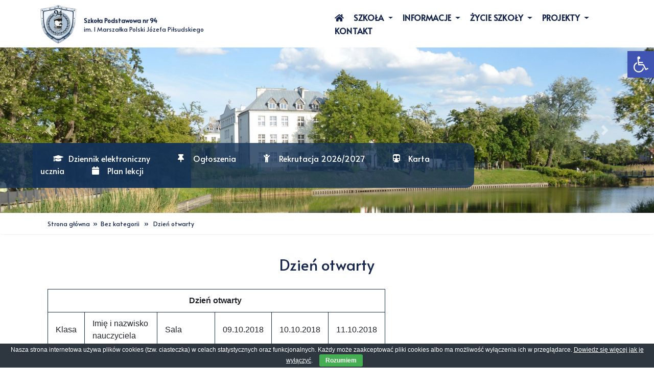

--- FILE ---
content_type: text/html; charset=UTF-8
request_url: http://www.sp94.waw.pl/dzien-otwarty-5/
body_size: 17897
content:
<!doctype html>
<html lang="pl-PL">
<head>
    <meta charset="UTF-8" />
	<meta name="viewport" content="width=device-width, initial-scale=1, shrink-to-fit=no">
    <script src="https://kit.fontawesome.com/df9a342a0f.js" crossorigin="anonymous"></script>
    <link rel="stylesheet" href="https://cdnjs.cloudflare.com/ajax/libs/animate.css/3.7.2/animate.min.css">
	<title>  Dzień otwarty</title>
    <meta name='robots' content='max-image-preview:large' />
	<style>img:is([sizes="auto" i], [sizes^="auto," i]) { contain-intrinsic-size: 3000px 1500px }</style>
	<meta name="dlm-version" content="5.1.4"><link rel='dns-prefetch' href='//www.sp94.waw.pl' />
<link rel='dns-prefetch' href='//cdnjs.cloudflare.com' />
<link rel='dns-prefetch' href='//stackpath.bootstrapcdn.com' />
<link rel="alternate" type="application/rss+xml" title="Szkoła Podstawowa nr 94 &raquo; Dzień otwarty Kanał z komentarzami" href="https://www.sp94.waw.pl/dzien-otwarty-5/feed/" />
<script>
window._wpemojiSettings = {"baseUrl":"https:\/\/s.w.org\/images\/core\/emoji\/16.0.1\/72x72\/","ext":".png","svgUrl":"https:\/\/s.w.org\/images\/core\/emoji\/16.0.1\/svg\/","svgExt":".svg","source":{"concatemoji":"http:\/\/www.sp94.waw.pl\/wp-includes\/js\/wp-emoji-release.min.js?ver=6.8.3"}};
/*! This file is auto-generated */
!function(s,n){var o,i,e;function c(e){try{var t={supportTests:e,timestamp:(new Date).valueOf()};sessionStorage.setItem(o,JSON.stringify(t))}catch(e){}}function p(e,t,n){e.clearRect(0,0,e.canvas.width,e.canvas.height),e.fillText(t,0,0);var t=new Uint32Array(e.getImageData(0,0,e.canvas.width,e.canvas.height).data),a=(e.clearRect(0,0,e.canvas.width,e.canvas.height),e.fillText(n,0,0),new Uint32Array(e.getImageData(0,0,e.canvas.width,e.canvas.height).data));return t.every(function(e,t){return e===a[t]})}function u(e,t){e.clearRect(0,0,e.canvas.width,e.canvas.height),e.fillText(t,0,0);for(var n=e.getImageData(16,16,1,1),a=0;a<n.data.length;a++)if(0!==n.data[a])return!1;return!0}function f(e,t,n,a){switch(t){case"flag":return n(e,"\ud83c\udff3\ufe0f\u200d\u26a7\ufe0f","\ud83c\udff3\ufe0f\u200b\u26a7\ufe0f")?!1:!n(e,"\ud83c\udde8\ud83c\uddf6","\ud83c\udde8\u200b\ud83c\uddf6")&&!n(e,"\ud83c\udff4\udb40\udc67\udb40\udc62\udb40\udc65\udb40\udc6e\udb40\udc67\udb40\udc7f","\ud83c\udff4\u200b\udb40\udc67\u200b\udb40\udc62\u200b\udb40\udc65\u200b\udb40\udc6e\u200b\udb40\udc67\u200b\udb40\udc7f");case"emoji":return!a(e,"\ud83e\udedf")}return!1}function g(e,t,n,a){var r="undefined"!=typeof WorkerGlobalScope&&self instanceof WorkerGlobalScope?new OffscreenCanvas(300,150):s.createElement("canvas"),o=r.getContext("2d",{willReadFrequently:!0}),i=(o.textBaseline="top",o.font="600 32px Arial",{});return e.forEach(function(e){i[e]=t(o,e,n,a)}),i}function t(e){var t=s.createElement("script");t.src=e,t.defer=!0,s.head.appendChild(t)}"undefined"!=typeof Promise&&(o="wpEmojiSettingsSupports",i=["flag","emoji"],n.supports={everything:!0,everythingExceptFlag:!0},e=new Promise(function(e){s.addEventListener("DOMContentLoaded",e,{once:!0})}),new Promise(function(t){var n=function(){try{var e=JSON.parse(sessionStorage.getItem(o));if("object"==typeof e&&"number"==typeof e.timestamp&&(new Date).valueOf()<e.timestamp+604800&&"object"==typeof e.supportTests)return e.supportTests}catch(e){}return null}();if(!n){if("undefined"!=typeof Worker&&"undefined"!=typeof OffscreenCanvas&&"undefined"!=typeof URL&&URL.createObjectURL&&"undefined"!=typeof Blob)try{var e="postMessage("+g.toString()+"("+[JSON.stringify(i),f.toString(),p.toString(),u.toString()].join(",")+"));",a=new Blob([e],{type:"text/javascript"}),r=new Worker(URL.createObjectURL(a),{name:"wpTestEmojiSupports"});return void(r.onmessage=function(e){c(n=e.data),r.terminate(),t(n)})}catch(e){}c(n=g(i,f,p,u))}t(n)}).then(function(e){for(var t in e)n.supports[t]=e[t],n.supports.everything=n.supports.everything&&n.supports[t],"flag"!==t&&(n.supports.everythingExceptFlag=n.supports.everythingExceptFlag&&n.supports[t]);n.supports.everythingExceptFlag=n.supports.everythingExceptFlag&&!n.supports.flag,n.DOMReady=!1,n.readyCallback=function(){n.DOMReady=!0}}).then(function(){return e}).then(function(){var e;n.supports.everything||(n.readyCallback(),(e=n.source||{}).concatemoji?t(e.concatemoji):e.wpemoji&&e.twemoji&&(t(e.twemoji),t(e.wpemoji)))}))}((window,document),window._wpemojiSettings);
</script>
<style id='wp-emoji-styles-inline-css'>

	img.wp-smiley, img.emoji {
		display: inline !important;
		border: none !important;
		box-shadow: none !important;
		height: 1em !important;
		width: 1em !important;
		margin: 0 0.07em !important;
		vertical-align: -0.1em !important;
		background: none !important;
		padding: 0 !important;
	}
</style>
<link rel='stylesheet' id='wp-block-library-css' href='http://www.sp94.waw.pl/wp-includes/css/dist/block-library/style.min.css?ver=6.8.3' media='all' />
<style id='classic-theme-styles-inline-css'>
/*! This file is auto-generated */
.wp-block-button__link{color:#fff;background-color:#32373c;border-radius:9999px;box-shadow:none;text-decoration:none;padding:calc(.667em + 2px) calc(1.333em + 2px);font-size:1.125em}.wp-block-file__button{background:#32373c;color:#fff;text-decoration:none}
</style>
<style id='global-styles-inline-css'>
:root{--wp--preset--aspect-ratio--square: 1;--wp--preset--aspect-ratio--4-3: 4/3;--wp--preset--aspect-ratio--3-4: 3/4;--wp--preset--aspect-ratio--3-2: 3/2;--wp--preset--aspect-ratio--2-3: 2/3;--wp--preset--aspect-ratio--16-9: 16/9;--wp--preset--aspect-ratio--9-16: 9/16;--wp--preset--color--black: #000000;--wp--preset--color--cyan-bluish-gray: #abb8c3;--wp--preset--color--white: #ffffff;--wp--preset--color--pale-pink: #f78da7;--wp--preset--color--vivid-red: #cf2e2e;--wp--preset--color--luminous-vivid-orange: #ff6900;--wp--preset--color--luminous-vivid-amber: #fcb900;--wp--preset--color--light-green-cyan: #7bdcb5;--wp--preset--color--vivid-green-cyan: #00d084;--wp--preset--color--pale-cyan-blue: #8ed1fc;--wp--preset--color--vivid-cyan-blue: #0693e3;--wp--preset--color--vivid-purple: #9b51e0;--wp--preset--gradient--vivid-cyan-blue-to-vivid-purple: linear-gradient(135deg,rgba(6,147,227,1) 0%,rgb(155,81,224) 100%);--wp--preset--gradient--light-green-cyan-to-vivid-green-cyan: linear-gradient(135deg,rgb(122,220,180) 0%,rgb(0,208,130) 100%);--wp--preset--gradient--luminous-vivid-amber-to-luminous-vivid-orange: linear-gradient(135deg,rgba(252,185,0,1) 0%,rgba(255,105,0,1) 100%);--wp--preset--gradient--luminous-vivid-orange-to-vivid-red: linear-gradient(135deg,rgba(255,105,0,1) 0%,rgb(207,46,46) 100%);--wp--preset--gradient--very-light-gray-to-cyan-bluish-gray: linear-gradient(135deg,rgb(238,238,238) 0%,rgb(169,184,195) 100%);--wp--preset--gradient--cool-to-warm-spectrum: linear-gradient(135deg,rgb(74,234,220) 0%,rgb(151,120,209) 20%,rgb(207,42,186) 40%,rgb(238,44,130) 60%,rgb(251,105,98) 80%,rgb(254,248,76) 100%);--wp--preset--gradient--blush-light-purple: linear-gradient(135deg,rgb(255,206,236) 0%,rgb(152,150,240) 100%);--wp--preset--gradient--blush-bordeaux: linear-gradient(135deg,rgb(254,205,165) 0%,rgb(254,45,45) 50%,rgb(107,0,62) 100%);--wp--preset--gradient--luminous-dusk: linear-gradient(135deg,rgb(255,203,112) 0%,rgb(199,81,192) 50%,rgb(65,88,208) 100%);--wp--preset--gradient--pale-ocean: linear-gradient(135deg,rgb(255,245,203) 0%,rgb(182,227,212) 50%,rgb(51,167,181) 100%);--wp--preset--gradient--electric-grass: linear-gradient(135deg,rgb(202,248,128) 0%,rgb(113,206,126) 100%);--wp--preset--gradient--midnight: linear-gradient(135deg,rgb(2,3,129) 0%,rgb(40,116,252) 100%);--wp--preset--font-size--small: 13px;--wp--preset--font-size--medium: 20px;--wp--preset--font-size--large: 36px;--wp--preset--font-size--x-large: 42px;--wp--preset--spacing--20: 0.44rem;--wp--preset--spacing--30: 0.67rem;--wp--preset--spacing--40: 1rem;--wp--preset--spacing--50: 1.5rem;--wp--preset--spacing--60: 2.25rem;--wp--preset--spacing--70: 3.38rem;--wp--preset--spacing--80: 5.06rem;--wp--preset--shadow--natural: 6px 6px 9px rgba(0, 0, 0, 0.2);--wp--preset--shadow--deep: 12px 12px 50px rgba(0, 0, 0, 0.4);--wp--preset--shadow--sharp: 6px 6px 0px rgba(0, 0, 0, 0.2);--wp--preset--shadow--outlined: 6px 6px 0px -3px rgba(255, 255, 255, 1), 6px 6px rgba(0, 0, 0, 1);--wp--preset--shadow--crisp: 6px 6px 0px rgba(0, 0, 0, 1);}:where(.is-layout-flex){gap: 0.5em;}:where(.is-layout-grid){gap: 0.5em;}body .is-layout-flex{display: flex;}.is-layout-flex{flex-wrap: wrap;align-items: center;}.is-layout-flex > :is(*, div){margin: 0;}body .is-layout-grid{display: grid;}.is-layout-grid > :is(*, div){margin: 0;}:where(.wp-block-columns.is-layout-flex){gap: 2em;}:where(.wp-block-columns.is-layout-grid){gap: 2em;}:where(.wp-block-post-template.is-layout-flex){gap: 1.25em;}:where(.wp-block-post-template.is-layout-grid){gap: 1.25em;}.has-black-color{color: var(--wp--preset--color--black) !important;}.has-cyan-bluish-gray-color{color: var(--wp--preset--color--cyan-bluish-gray) !important;}.has-white-color{color: var(--wp--preset--color--white) !important;}.has-pale-pink-color{color: var(--wp--preset--color--pale-pink) !important;}.has-vivid-red-color{color: var(--wp--preset--color--vivid-red) !important;}.has-luminous-vivid-orange-color{color: var(--wp--preset--color--luminous-vivid-orange) !important;}.has-luminous-vivid-amber-color{color: var(--wp--preset--color--luminous-vivid-amber) !important;}.has-light-green-cyan-color{color: var(--wp--preset--color--light-green-cyan) !important;}.has-vivid-green-cyan-color{color: var(--wp--preset--color--vivid-green-cyan) !important;}.has-pale-cyan-blue-color{color: var(--wp--preset--color--pale-cyan-blue) !important;}.has-vivid-cyan-blue-color{color: var(--wp--preset--color--vivid-cyan-blue) !important;}.has-vivid-purple-color{color: var(--wp--preset--color--vivid-purple) !important;}.has-black-background-color{background-color: var(--wp--preset--color--black) !important;}.has-cyan-bluish-gray-background-color{background-color: var(--wp--preset--color--cyan-bluish-gray) !important;}.has-white-background-color{background-color: var(--wp--preset--color--white) !important;}.has-pale-pink-background-color{background-color: var(--wp--preset--color--pale-pink) !important;}.has-vivid-red-background-color{background-color: var(--wp--preset--color--vivid-red) !important;}.has-luminous-vivid-orange-background-color{background-color: var(--wp--preset--color--luminous-vivid-orange) !important;}.has-luminous-vivid-amber-background-color{background-color: var(--wp--preset--color--luminous-vivid-amber) !important;}.has-light-green-cyan-background-color{background-color: var(--wp--preset--color--light-green-cyan) !important;}.has-vivid-green-cyan-background-color{background-color: var(--wp--preset--color--vivid-green-cyan) !important;}.has-pale-cyan-blue-background-color{background-color: var(--wp--preset--color--pale-cyan-blue) !important;}.has-vivid-cyan-blue-background-color{background-color: var(--wp--preset--color--vivid-cyan-blue) !important;}.has-vivid-purple-background-color{background-color: var(--wp--preset--color--vivid-purple) !important;}.has-black-border-color{border-color: var(--wp--preset--color--black) !important;}.has-cyan-bluish-gray-border-color{border-color: var(--wp--preset--color--cyan-bluish-gray) !important;}.has-white-border-color{border-color: var(--wp--preset--color--white) !important;}.has-pale-pink-border-color{border-color: var(--wp--preset--color--pale-pink) !important;}.has-vivid-red-border-color{border-color: var(--wp--preset--color--vivid-red) !important;}.has-luminous-vivid-orange-border-color{border-color: var(--wp--preset--color--luminous-vivid-orange) !important;}.has-luminous-vivid-amber-border-color{border-color: var(--wp--preset--color--luminous-vivid-amber) !important;}.has-light-green-cyan-border-color{border-color: var(--wp--preset--color--light-green-cyan) !important;}.has-vivid-green-cyan-border-color{border-color: var(--wp--preset--color--vivid-green-cyan) !important;}.has-pale-cyan-blue-border-color{border-color: var(--wp--preset--color--pale-cyan-blue) !important;}.has-vivid-cyan-blue-border-color{border-color: var(--wp--preset--color--vivid-cyan-blue) !important;}.has-vivid-purple-border-color{border-color: var(--wp--preset--color--vivid-purple) !important;}.has-vivid-cyan-blue-to-vivid-purple-gradient-background{background: var(--wp--preset--gradient--vivid-cyan-blue-to-vivid-purple) !important;}.has-light-green-cyan-to-vivid-green-cyan-gradient-background{background: var(--wp--preset--gradient--light-green-cyan-to-vivid-green-cyan) !important;}.has-luminous-vivid-amber-to-luminous-vivid-orange-gradient-background{background: var(--wp--preset--gradient--luminous-vivid-amber-to-luminous-vivid-orange) !important;}.has-luminous-vivid-orange-to-vivid-red-gradient-background{background: var(--wp--preset--gradient--luminous-vivid-orange-to-vivid-red) !important;}.has-very-light-gray-to-cyan-bluish-gray-gradient-background{background: var(--wp--preset--gradient--very-light-gray-to-cyan-bluish-gray) !important;}.has-cool-to-warm-spectrum-gradient-background{background: var(--wp--preset--gradient--cool-to-warm-spectrum) !important;}.has-blush-light-purple-gradient-background{background: var(--wp--preset--gradient--blush-light-purple) !important;}.has-blush-bordeaux-gradient-background{background: var(--wp--preset--gradient--blush-bordeaux) !important;}.has-luminous-dusk-gradient-background{background: var(--wp--preset--gradient--luminous-dusk) !important;}.has-pale-ocean-gradient-background{background: var(--wp--preset--gradient--pale-ocean) !important;}.has-electric-grass-gradient-background{background: var(--wp--preset--gradient--electric-grass) !important;}.has-midnight-gradient-background{background: var(--wp--preset--gradient--midnight) !important;}.has-small-font-size{font-size: var(--wp--preset--font-size--small) !important;}.has-medium-font-size{font-size: var(--wp--preset--font-size--medium) !important;}.has-large-font-size{font-size: var(--wp--preset--font-size--large) !important;}.has-x-large-font-size{font-size: var(--wp--preset--font-size--x-large) !important;}
:where(.wp-block-post-template.is-layout-flex){gap: 1.25em;}:where(.wp-block-post-template.is-layout-grid){gap: 1.25em;}
:where(.wp-block-columns.is-layout-flex){gap: 2em;}:where(.wp-block-columns.is-layout-grid){gap: 2em;}
:root :where(.wp-block-pullquote){font-size: 1.5em;line-height: 1.6;}
</style>
<link rel='stylesheet' id='cookie-bar-css-css' href='http://www.sp94.waw.pl/wp-content/plugins/cookie-bar/css/cookie-bar.css?ver=6.8.3' media='all' />
<link rel='stylesheet' id='exit_notifier-frontend-css' href='http://www.sp94.waw.pl/wp-content/plugins/exit-notifier/assets/css/frontend.css?ver=1.9.1' media='all' />
<link rel='stylesheet' id='exit_notifier-jAlert-css' href='http://www.sp94.waw.pl/wp-content/plugins/exit-notifier/assets/css/jAlert.min.css?ver=1.9.1' media='all' />
<link rel='stylesheet' id='video_popup_close_icon-css' href='http://www.sp94.waw.pl/wp-content/plugins/video-popup/css/vp-close-icon/close-button-icon.css?ver=1769099834' media='all' />
<link rel='stylesheet' id='oba_youtubepopup_css-css' href='http://www.sp94.waw.pl/wp-content/plugins/video-popup/css/YouTubePopUp.css?ver=1769099834' media='all' />
<link rel='stylesheet' id='pojo-a11y-css' href='http://www.sp94.waw.pl/wp-content/plugins/pojo-accessibility/modules/legacy/assets/css/style.min.css?ver=1.0.0' media='all' />
<link rel='stylesheet' id='bootstrap-css' href='https://stackpath.bootstrapcdn.com/bootstrap/4.3.1/css/bootstrap.min.css?ver=6.8.3' media='all' />
<link rel='stylesheet' id='core-css' href='http://www.sp94.waw.pl/wp-content/themes/sp94/style.css?ver=6.8.3' media='all' />
<link rel='stylesheet' id='slick-css-css' href='http://www.sp94.waw.pl/wp-content/themes/sp94/slick/slick.css?ver=1.8.1' media='all' />
<link rel='stylesheet' id='slick-theme-css-css' href='http://www.sp94.waw.pl/wp-content/themes/sp94/slick/slick-theme.css?ver=1.8.1' media='all' />
<script src="http://www.sp94.waw.pl/wp-includes/js/jquery/jquery.js?ver=3.7.1" id="jquery-core-js"></script>
<script src="http://www.sp94.waw.pl/wp-includes/js/jquery/jquery-migrate.min.js?ver=3.4.1" id="jquery-migrate-js"></script>
<script src="http://www.sp94.waw.pl/wp-content/plugins/cookie-bar/js/cookie-bar.js?ver=1769099834" id="cookie-bar-js-js"></script>
<script id="exit_notifier-frontend-js-extra">
var ExitBoxSettings = {"exitbox_version":"1.9.1","siteroot":"www.sp94.waw.pl","siteurl":"https:\/\/www.sp94.waw.pl","title":"Dzi\u0119kujemy za odwiedzenie.","body":"<p>Ten link, kt\u00f3ry wybra\u0142e\u015b ({target}) jest ulokowany na innym serwerze i otworzy si\u0119 w nowym oknie. <\/p> <p>Prosz\u0119 nacisn\u0105\u0107 \u201cId\u017a do adresu\u2026\u201d aby opu\u015bci\u0107 stron\u0119 i przej\u015b\u0107 na dan\u0105 stron\u0119.<\/p>","GoButtonText":"Id\u017a do adresu...","Include_URL":"on","CancelButtonText":"Odrzu\u0107","alt_title":"Thank you for visiting our website","alt_body":"<p>The link you have selected is located on another server.  The linked site contains information that has been created, published, maintained, or otherwise posted by institutions or organizations independent of this organization.  We do not endorse, approve, certify, or control any linked websites, their sponsors, or any of their policies, activities, products, or services.  We do not assume responsibility for the accuracy, completeness, or timeliness of the information contained therein.  Visitors to any linked websites should not use or rely on the information contained therein until they have consulted with an independent financial professional.<\/p> <p>Please click \u201cGo to URL\u2026\u201d to leave this website and proceed to the selected site.<\/p>","alt_GoButtonText":"Go to URL...","alt_Include_URL":"on","alt_CancelButtonText":"Cancel","alt_classname":"altExitNotifier","activate_custom_content":"on","apply_to_all_offsite_links":"on","jquery_selector_field":"a[href*=\"\/\/\"]:not([href*=\"www.sp94.waw.pl\"])","new_window":"","css_exclusion_class":"noExitNotifier","relnofollow":"","enable_notifier_for_forms":"","apply_to_all_offsite_forms":"on","jquery_form_selector_field":"form[action*=\"\/\/\"]:not([action*=\"www.sp94.waw.pl\"])","sa2_or_jAlert":"jAlert","theme":"default","backgroundcolor":"black","blurbackground":"","size":"md","showAnimation":"fadeIn","hideAnimation":"fadeOut","visual":"","enable_timeout":"","timeout_text_continue":"Continue in {seconds} seconds.","timeout_text_cancel":"Cancel in {seconds} seconds.","continue_or_cancel":"continue","timeout_seconds":"10","enable_progressbar":"","timeout_statement":"on","custom_css":"\nbackground: #0684ce;\nbackground: -moz-linear-gradient(top,  #0684ce 0%, #1e5799 100%);\nbackground: -webkit-gradient(linear, left top, left bottom, color-stop(0%,#0684ce), color-stop(100%,#1e5799));\nbackground: -webkit-linear-gradient(top,  #0684ce 0%,#1e5799 100%);\nbackground: -o-linear-gradient(top,  #0684ce 0%,#1e5799 100%);\nbackground: -ms-linear-gradient(top,  #0684ce 0%,#1e5799 100%);\nbackground: linear-gradient(to bottom,  #0684ce 0%,#1e5799 100%);\nfilter: progid:DXImageTransform.Microsoft.gradient( startColorstr='#0684ce', endColorstr='#1e5799',GradientType=0 );\nborder: 3px solid #1e5799;\n\t\t\t","advanced_custom_css":"","addclasses":"","classestoadd":"","debugtoconsole":""};
</script>
<script src="http://www.sp94.waw.pl/wp-content/plugins/exit-notifier/assets/js/frontend.js?ver=1.9.1" id="exit_notifier-frontend-js"></script>
<script src="http://www.sp94.waw.pl/wp-content/plugins/exit-notifier/assets/js/jAlert.min.js?ver=1.9.1" id="exit_notifier-jAlert.min-js"></script>
<script src="http://www.sp94.waw.pl/wp-content/plugins/exit-notifier/assets/js/sweetalert2.all.min.js?ver=1.9.1" id="exit_notifier-sa2.min-js"></script>
<script src="http://www.sp94.waw.pl/wp-content/plugins/video-popup/js/YouTubePopUp.jquery.js?ver=1769099834" id="oba_youtubepopup_plugin-js"></script>
<script src="http://www.sp94.waw.pl/wp-content/plugins/video-popup/js/YouTubePopUp.js?ver=1769099834" id="oba_youtubepopup_activate-js"></script>
<script src="https://cdnjs.cloudflare.com/ajax/libs/popper.js/1.14.7/umd/popper.min.js?ver=6.8.3" id="popper-js"></script>
<script src="https://stackpath.bootstrapcdn.com/bootstrap/4.3.1/js/bootstrap.min.js?ver=6.8.3" id="bootstrap-js"></script>
<script src="http://www.sp94.waw.pl/wp-content/themes/sp94/assets/sp94.js?ver=6.8.3" id="custom-js"></script>
<link rel="https://api.w.org/" href="https://www.sp94.waw.pl/wp-json/" /><link rel="alternate" title="JSON" type="application/json" href="https://www.sp94.waw.pl/wp-json/wp/v2/posts/16655" /><link rel="EditURI" type="application/rsd+xml" title="RSD" href="https://www.sp94.waw.pl/xmlrpc.php?rsd" />
<meta name="generator" content="WordPress 6.8.3" />
<link rel="canonical" href="https://www.sp94.waw.pl/dzien-otwarty-5/" />
<link rel='shortlink' href='https://www.sp94.waw.pl/?p=16655' />
<link rel="alternate" title="oEmbed (JSON)" type="application/json+oembed" href="https://www.sp94.waw.pl/wp-json/oembed/1.0/embed?url=https%3A%2F%2Fwww.sp94.waw.pl%2Fdzien-otwarty-5%2F" />
<link rel="alternate" title="oEmbed (XML)" type="text/xml+oembed" href="https://www.sp94.waw.pl/wp-json/oembed/1.0/embed?url=https%3A%2F%2Fwww.sp94.waw.pl%2Fdzien-otwarty-5%2F&#038;format=xml" />
		<script type='text/javascript'>
			var video_popup_unprm_general_settings = {
    			'unprm_r_border': ''
			};
		</script>
	<!-- <meta name="NextGEN" version="3.3.5" /> -->
<style type="text/css">
#pojo-a11y-toolbar .pojo-a11y-toolbar-toggle a{ background-color: #4054b2;	color: #ffffff;}
#pojo-a11y-toolbar .pojo-a11y-toolbar-overlay, #pojo-a11y-toolbar .pojo-a11y-toolbar-overlay ul.pojo-a11y-toolbar-items.pojo-a11y-links{ border-color: #4054b2;}
body.pojo-a11y-focusable a:focus{ outline-style: solid !important;	outline-width: 1px !important;	outline-color: #FF0000 !important;}
#pojo-a11y-toolbar{ top: 100px !important;}
#pojo-a11y-toolbar .pojo-a11y-toolbar-overlay{ background-color: #ffffff;}
#pojo-a11y-toolbar .pojo-a11y-toolbar-overlay ul.pojo-a11y-toolbar-items li.pojo-a11y-toolbar-item a, #pojo-a11y-toolbar .pojo-a11y-toolbar-overlay p.pojo-a11y-toolbar-title{ color: #333333;}
#pojo-a11y-toolbar .pojo-a11y-toolbar-overlay ul.pojo-a11y-toolbar-items li.pojo-a11y-toolbar-item a.active{ background-color: #4054b2;	color: #ffffff;}</style><link rel="icon" href="https://www.sp94.waw.pl/wp-content/uploads/2020/03/tarcza-ostateczna-do-wydruku-150x150.png" sizes="32x32" />
<link rel="icon" href="https://www.sp94.waw.pl/wp-content/uploads/2020/03/tarcza-ostateczna-do-wydruku.png" sizes="192x192" />
<link rel="apple-touch-icon" href="https://www.sp94.waw.pl/wp-content/uploads/2020/03/tarcza-ostateczna-do-wydruku.png" />
<meta name="msapplication-TileImage" content="https://www.sp94.waw.pl/wp-content/uploads/2020/03/tarcza-ostateczna-do-wydruku.png" />
</head>
<body class="wp-singular post-template-default single single-post postid-16655 single-format-standard wp-custom-logo wp-theme-sp94" >
<header>
	<div class="container">
    	<div class="row">
            <div class="col-6 headerlogo">
				<div class="pageLogo">
					<a href="https://www.sp94.waw.pl/" class="custom-logo-link" rel="home"><img width="279" height="300" src="https://www.sp94.waw.pl/wp-content/uploads/2020/04/SP94LogoTarcza.jpg" class="custom-logo" alt="Szkoła Podstawowa nr 94" decoding="async" fetchpriority="high" /></a>                </div>
                <div class="pageName d-none d-lg-flex">
                	<a href="https://www.sp94.waw.pl">
                    	<span>Szkoła Podstawowa nr 94</span>
						<p>im. I Marszałka Polski Józefa Piłsudskiego</p>
                    </a>
                </div>
            </div>
            <div class="col-6 d-none d-lg-block headermenu">            
                <nav id="headerMenu" class="navbar-collapse"><ul id="menu-sp94_menuheader" class="" role="menu" ><li itemscope="itemscope" itemtype="https://www.schema.org/SiteNavigationElement" id="menu-item-19230" class="menu-item menu-item-type-custom menu-item-object-custom menu-item-19230 nav-item"><a title="home" href="https://www.sp94.waw.pl/" class="nav-link"><i class="fas fa-home" aria-hidden="true"></i> <span class="sr-only">home</span></a></li>
<li itemscope="itemscope" itemtype="https://www.schema.org/SiteNavigationElement" id="menu-item-19176" class="menu-item menu-item-type-custom menu-item-object-custom menu-item-has-children dropdown menu-item-19176 nav-item"><a title="Szkoła" href="#" data-toggle="dropdown" aria-haspopup="true" aria-expanded="false" class="dropdown-toggle nav-link" id="menu-item-dropdown-19176">Szkoła</a>
<ul class="dropdown-menu" aria-labelledby="menu-item-dropdown-19176">
	<li itemscope="itemscope" itemtype="https://www.schema.org/SiteNavigationElement" id="menu-item-19181" class="menu-item menu-item-type-post_type menu-item-object-page menu-item-19181 nav-item"><a title="Historia szkoły" href="https://www.sp94.waw.pl/historia-szkoly/" class="dropdown-item">Historia szkoły</a></li>
	<li itemscope="itemscope" itemtype="https://www.schema.org/SiteNavigationElement" id="menu-item-30411" class="menu-item menu-item-type-post_type menu-item-object-page menu-item-30411 nav-item"><a title="Dokumenty szkolne" href="https://www.sp94.waw.pl/dokumenty-szkolne/" class="dropdown-item">Dokumenty szkolne</a></li>
	<li itemscope="itemscope" itemtype="https://www.schema.org/SiteNavigationElement" id="menu-item-19192" class="menu-item menu-item-type-post_type menu-item-object-page menu-item-19192 nav-item"><a title="Baza dydaktyczna" href="https://www.sp94.waw.pl/baza-dydaktyczna/" class="dropdown-item">Baza dydaktyczna</a></li>
	<li itemscope="itemscope" itemtype="https://www.schema.org/SiteNavigationElement" id="menu-item-21056" class="menu-item menu-item-type-post_type menu-item-object-page menu-item-21056 nav-item"><a title="Deklaracja dostępności" href="https://www.sp94.waw.pl/deklaracja-dostepnosci/" class="dropdown-item">Deklaracja dostępności</a></li>
	<li itemscope="itemscope" itemtype="https://www.schema.org/SiteNavigationElement" id="menu-item-19186" class="menu-item menu-item-type-custom menu-item-object-custom menu-item-19186 nav-item"><a title="BIP" target="_blank" href="https://sp94.bip.warszawa.pl/o-nas" class="dropdown-item">BIP</a></li>
	<li itemscope="itemscope" itemtype="https://www.schema.org/SiteNavigationElement" id="menu-item-19185" class="menu-item menu-item-type-post_type menu-item-object-page menu-item-19185 nav-item"><a title="Zamówienia publiczne" href="https://www.sp94.waw.pl/zamowienia-publiczne/" class="dropdown-item">Zamówienia publiczne</a></li>
	<li itemscope="itemscope" itemtype="https://www.schema.org/SiteNavigationElement" id="menu-item-19182" class="menu-item menu-item-type-post_type menu-item-object-page menu-item-19182 nav-item"><a title="Kontakt" href="https://www.sp94.waw.pl/kontakt/" class="dropdown-item">Kontakt</a></li>
	<li itemscope="itemscope" itemtype="https://www.schema.org/SiteNavigationElement" id="menu-item-19179" class="menu-item menu-item-type-post_type menu-item-object-page menu-item-19179 nav-item"><a title="Dyrekcja" href="https://www.sp94.waw.pl/dyrekcja/" class="dropdown-item">Dyrekcja</a></li>
	<li itemscope="itemscope" itemtype="https://www.schema.org/SiteNavigationElement" id="menu-item-19184" class="menu-item menu-item-type-post_type menu-item-object-page menu-item-19184 nav-item"><a title="Nauczyciele" href="https://www.sp94.waw.pl/nauczyciele/" class="dropdown-item">Nauczyciele</a></li>
	<li itemscope="itemscope" itemtype="https://www.schema.org/SiteNavigationElement" id="menu-item-19187" class="menu-item menu-item-type-post_type menu-item-object-page menu-item-19187 nav-item"><a title="Wychowawcy klas" href="https://www.sp94.waw.pl/wychowawcy/" class="dropdown-item">Wychowawcy klas</a></li>
	<li itemscope="itemscope" itemtype="https://www.schema.org/SiteNavigationElement" id="menu-item-19193" class="menu-item menu-item-type-post_type menu-item-object-page menu-item-19193 nav-item"><a title="Specjaliści" href="https://www.sp94.waw.pl/specjalisci/" class="dropdown-item">Specjaliści</a></li>
	<li itemscope="itemscope" itemtype="https://www.schema.org/SiteNavigationElement" id="menu-item-19347" class="menu-item menu-item-type-post_type menu-item-object-page menu-item-19347 nav-item"><a title="Sekretariat" href="https://www.sp94.waw.pl/sekretariat/" class="dropdown-item">Sekretariat</a></li>
	<li itemscope="itemscope" itemtype="https://www.schema.org/SiteNavigationElement" id="menu-item-29385" class="menu-item menu-item-type-post_type menu-item-object-page menu-item-29385 nav-item"><a title="Biblioteka" href="https://www.sp94.waw.pl/biblioteka/" class="dropdown-item">Biblioteka</a></li>
</ul>
</li>
<li itemscope="itemscope" itemtype="https://www.schema.org/SiteNavigationElement" id="menu-item-19194" class="menu-item menu-item-type-custom menu-item-object-custom menu-item-has-children dropdown menu-item-19194 nav-item"><a title="Informacje" href="#" data-toggle="dropdown" aria-haspopup="true" aria-expanded="false" class="dropdown-toggle nav-link" id="menu-item-dropdown-19194">Informacje</a>
<ul class="dropdown-menu" aria-labelledby="menu-item-dropdown-19194">
	<li itemscope="itemscope" itemtype="https://www.schema.org/SiteNavigationElement" id="menu-item-19195" class="menu-item menu-item-type-post_type menu-item-object-page menu-item-19195 nav-item"><a title="Kalendarz roku szkolnego 2025/2026" href="https://www.sp94.waw.pl/kalendarz/" class="dropdown-item">Kalendarz roku szkolnego 2025/2026</a></li>
	<li itemscope="itemscope" itemtype="https://www.schema.org/SiteNavigationElement" id="menu-item-31161" class="menu-item menu-item-type-post_type menu-item-object-page menu-item-31161 nav-item"><a title="Lista podręczników" href="https://www.sp94.waw.pl/lista-podrecznikow/" class="dropdown-item">Lista podręczników</a></li>
	<li itemscope="itemscope" itemtype="https://www.schema.org/SiteNavigationElement" id="menu-item-19458" class="menu-item menu-item-type-custom menu-item-object-custom menu-item-19458 nav-item"><a title="Stołówka" href="http://stolowka94.pl/" class="dropdown-item">Stołówka</a></li>
	<li itemscope="itemscope" itemtype="https://www.schema.org/SiteNavigationElement" id="menu-item-19196" class="menu-item menu-item-type-post_type menu-item-object-page menu-item-19196 nav-item"><a title="Harmonogram obiadów" href="https://www.sp94.waw.pl/harmonogram-obiadow/" class="dropdown-item">Harmonogram obiadów</a></li>
	<li itemscope="itemscope" itemtype="https://www.schema.org/SiteNavigationElement" id="menu-item-19198" class="menu-item menu-item-type-post_type menu-item-object-page menu-item-19198 nav-item"><a title="Dzwonki" href="https://www.sp94.waw.pl/dzwonki/" class="dropdown-item">Dzwonki</a></li>
	<li itemscope="itemscope" itemtype="https://www.schema.org/SiteNavigationElement" id="menu-item-19200" class="menu-item menu-item-type-post_type menu-item-object-page menu-item-19200 nav-item"><a title="Rada Rodziców" href="https://www.sp94.waw.pl/rada-rodzicow/" class="dropdown-item">Rada Rodziców</a></li>
	<li itemscope="itemscope" itemtype="https://www.schema.org/SiteNavigationElement" id="menu-item-19201" class="menu-item menu-item-type-post_type menu-item-object-page menu-item-19201 nav-item"><a title="Rekrutacja 2026/2027" href="https://www.sp94.waw.pl/rekrutacja/" class="dropdown-item">Rekrutacja 2026/2027</a></li>
	<li itemscope="itemscope" itemtype="https://www.schema.org/SiteNavigationElement" id="menu-item-19202" class="menu-item menu-item-type-post_type menu-item-object-page menu-item-19202 nav-item"><a title="Ubezpieczenie" href="https://www.sp94.waw.pl/ubezpieczenie/" class="dropdown-item">Ubezpieczenie</a></li>
	<li itemscope="itemscope" itemtype="https://www.schema.org/SiteNavigationElement" id="menu-item-19206" class="menu-item menu-item-type-custom menu-item-object-custom menu-item-19206 nav-item"><a title="Dziennik elektroniczny" target="_blank" href="https://synergia.librus.pl/" class="dropdown-item">Dziennik elektroniczny</a></li>
	<li itemscope="itemscope" itemtype="https://www.schema.org/SiteNavigationElement" id="menu-item-26269" class="menu-item menu-item-type-post_type menu-item-object-page menu-item-26269 nav-item"><a title="Konsultacje" href="https://www.sp94.waw.pl/konsultacje/" class="dropdown-item">Konsultacje</a></li>
</ul>
</li>
<li itemscope="itemscope" itemtype="https://www.schema.org/SiteNavigationElement" id="menu-item-19207" class="menu-item menu-item-type-custom menu-item-object-custom menu-item-has-children dropdown menu-item-19207 nav-item"><a title="Życie szkoły" href="#" data-toggle="dropdown" aria-haspopup="true" aria-expanded="false" class="dropdown-toggle nav-link" id="menu-item-dropdown-19207">Życie szkoły</a>
<ul class="dropdown-menu" aria-labelledby="menu-item-dropdown-19207">
	<li itemscope="itemscope" itemtype="https://www.schema.org/SiteNavigationElement" id="menu-item-19379" class="menu-item menu-item-type-custom menu-item-object-custom menu-item-19379 nav-item"><a title="Aktualności" href="/aktualnosci" class="dropdown-item">Aktualności</a></li>
	<li itemscope="itemscope" itemtype="https://www.schema.org/SiteNavigationElement" id="menu-item-31179" class="menu-item menu-item-type-post_type menu-item-object-page menu-item-31179 nav-item"><a title="Galeria (fotorelacje)" href="https://www.sp94.waw.pl/galeria-fotorelacje/" class="dropdown-item">Galeria (fotorelacje)</a></li>
	<li itemscope="itemscope" itemtype="https://www.schema.org/SiteNavigationElement" id="menu-item-19222" class="menu-item menu-item-type-post_type menu-item-object-page menu-item-19222 nav-item"><a title="Osiągnięcia edukacyjne" href="https://www.sp94.waw.pl/osiagniecia-edukacyjne/" class="dropdown-item">Osiągnięcia edukacyjne</a></li>
	<li itemscope="itemscope" itemtype="https://www.schema.org/SiteNavigationElement" id="menu-item-19221" class="menu-item menu-item-type-post_type menu-item-object-page menu-item-19221 nav-item"><a title="Osiągnięcia sportowe" href="https://www.sp94.waw.pl/osiagniecia-sportowe/" class="dropdown-item">Osiągnięcia sportowe</a></li>
	<li itemscope="itemscope" itemtype="https://www.schema.org/SiteNavigationElement" id="menu-item-32525" class="menu-item menu-item-type-post_type menu-item-object-page menu-item-32525 nav-item"><a title="Samorząd Uczniowski" href="https://www.sp94.waw.pl/samorzad-uczniowski/" class="dropdown-item">Samorząd Uczniowski</a></li>
	<li itemscope="itemscope" itemtype="https://www.schema.org/SiteNavigationElement" id="menu-item-19210" class="menu-item menu-item-type-post_type menu-item-object-page menu-item-19210 nav-item"><a title="Zajęcia pozalekcyjne" href="https://www.sp94.waw.pl/kola-zainteresowan/" class="dropdown-item">Zajęcia pozalekcyjne</a></li>
	<li itemscope="itemscope" itemtype="https://www.schema.org/SiteNavigationElement" id="menu-item-24534" class="menu-item menu-item-type-post_type menu-item-object-page menu-item-24534 nav-item"><a title="Świetlica szkolna" href="https://www.sp94.waw.pl/swietlica-szkolna/" class="dropdown-item">Świetlica szkolna</a></li>
	<li itemscope="itemscope" itemtype="https://www.schema.org/SiteNavigationElement" id="menu-item-19208" class="menu-item menu-item-type-post_type menu-item-object-page menu-item-19208 nav-item"><a title="Wolontariat szkolny" href="https://www.sp94.waw.pl/wolontariat/" class="dropdown-item">Wolontariat szkolny</a></li>
	<li itemscope="itemscope" itemtype="https://www.schema.org/SiteNavigationElement" id="menu-item-19212" class="menu-item menu-item-type-post_type menu-item-object-page menu-item-19212 nav-item"><a title="Doradztwo zawodowe" href="https://www.sp94.waw.pl/doradztwo-edukacyjno-zawodowe/" class="dropdown-item">Doradztwo zawodowe</a></li>
	<li itemscope="itemscope" itemtype="https://www.schema.org/SiteNavigationElement" id="menu-item-19213" class="menu-item menu-item-type-post_type menu-item-object-page menu-item-19213 nav-item"><a title="Profilaktyka zdrowotna" href="https://www.sp94.waw.pl/profilaktyka/" class="dropdown-item">Profilaktyka zdrowotna</a></li>
	<li itemscope="itemscope" itemtype="https://www.schema.org/SiteNavigationElement" id="menu-item-20747" class="menu-item menu-item-type-post_type menu-item-object-page menu-item-20747 nav-item"><a title="Logopeda" href="https://www.sp94.waw.pl/logopeda/" class="dropdown-item">Logopeda</a></li>
	<li itemscope="itemscope" itemtype="https://www.schema.org/SiteNavigationElement" id="menu-item-23232" class="menu-item menu-item-type-post_type menu-item-object-page menu-item-23232 nav-item"><a title="TUS" href="https://www.sp94.waw.pl/tus-trening-umiejetnosci-spolecznych/" class="dropdown-item">TUS</a></li>
	<li itemscope="itemscope" itemtype="https://www.schema.org/SiteNavigationElement" id="menu-item-27631" class="menu-item menu-item-type-post_type menu-item-object-page menu-item-27631 nav-item"><a title="Strefa Rodzica" href="https://www.sp94.waw.pl/strefa-rodzica/" class="dropdown-item">Strefa Rodzica</a></li>
	<li itemscope="itemscope" itemtype="https://www.schema.org/SiteNavigationElement" id="menu-item-24163" class="menu-item menu-item-type-post_type menu-item-object-page menu-item-24163 nav-item"><a title="Szkolna galeria sztuki" href="https://www.sp94.waw.pl/szkolna-galeria-sztuki/" class="dropdown-item">Szkolna galeria sztuki</a></li>
</ul>
</li>
<li itemscope="itemscope" itemtype="https://www.schema.org/SiteNavigationElement" id="menu-item-19349" class="menu-item menu-item-type-custom menu-item-object-custom menu-item-has-children dropdown menu-item-19349 nav-item"><a title="Projekty" href="#" data-toggle="dropdown" aria-haspopup="true" aria-expanded="false" class="dropdown-toggle nav-link" id="menu-item-dropdown-19349">Projekty</a>
<ul class="dropdown-menu" aria-labelledby="menu-item-dropdown-19349">
	<li itemscope="itemscope" itemtype="https://www.schema.org/SiteNavigationElement" id="menu-item-33583" class="menu-item menu-item-type-post_type menu-item-object-page menu-item-33583 nav-item"><a title="Słowa w podróży do…" href="https://www.sp94.waw.pl/slowa-w-podrozy-do/" class="dropdown-item">Słowa w podróży do…</a></li>
	<li itemscope="itemscope" itemtype="https://www.schema.org/SiteNavigationElement" id="menu-item-31495" class="menu-item menu-item-type-post_type menu-item-object-projekt menu-item-31495 nav-item"><a title="Codziennie cyfrowo" href="https://www.sp94.waw.pl/projekt/codziennie-cyfrowo-cyfrowy-dialog-edukacyjny/" class="dropdown-item">Codziennie cyfrowo</a></li>
	<li itemscope="itemscope" itemtype="https://www.schema.org/SiteNavigationElement" id="menu-item-31142" class="menu-item menu-item-type-post_type menu-item-object-page menu-item-31142 nav-item"><a title="Nauka na wyciągnięcie ręki" href="https://www.sp94.waw.pl/nauka-na-wyciagniecie-reki/" class="dropdown-item">Nauka na wyciągnięcie ręki</a></li>
	<li itemscope="itemscope" itemtype="https://www.schema.org/SiteNavigationElement" id="menu-item-19352" class="menu-item menu-item-type-post_type menu-item-object-projekt menu-item-19352 nav-item"><a title="Ogrody Nauki i Sztuki" href="https://www.sp94.waw.pl/projekt/ogrody-nauki-i-sztuki/" class="dropdown-item">Ogrody Nauki i Sztuki</a></li>
	<li itemscope="itemscope" itemtype="https://www.schema.org/SiteNavigationElement" id="menu-item-19350" class="menu-item menu-item-type-post_type menu-item-object-projekt menu-item-19350 nav-item"><a title="Projekty Edukacji Kulturalnej" href="https://www.sp94.waw.pl/projekt/projekty-edukacji-kulturalnej/" class="dropdown-item">Projekty Edukacji Kulturalnej</a></li>
	<li itemscope="itemscope" itemtype="https://www.schema.org/SiteNavigationElement" id="menu-item-19351" class="menu-item menu-item-type-post_type menu-item-object-projekt menu-item-19351 nav-item"><a title="PO WER Erasmus +" href="https://www.sp94.waw.pl/projekt/po-wer-erasmus/" class="dropdown-item">PO WER Erasmus +</a></li>
	<li itemscope="itemscope" itemtype="https://www.schema.org/SiteNavigationElement" id="menu-item-19377" class="menu-item menu-item-type-post_type menu-item-object-projekt menu-item-19377 nav-item"><a title="Wars i Sawa" href="https://www.sp94.waw.pl/projekt/wars-i-sawa/" class="dropdown-item">Wars i Sawa</a></li>
	<li itemscope="itemscope" itemtype="https://www.schema.org/SiteNavigationElement" id="menu-item-19378" class="menu-item menu-item-type-post_type menu-item-object-page menu-item-19378 nav-item"><a title="Wszystkie projekty" href="https://www.sp94.waw.pl/projekty/" class="dropdown-item">Wszystkie projekty</a></li>
</ul>
</li>
<li itemscope="itemscope" itemtype="https://www.schema.org/SiteNavigationElement" id="menu-item-19224" class="menu-item menu-item-type-post_type menu-item-object-page menu-item-19224 nav-item"><a title="Kontakt" href="https://www.sp94.waw.pl/kontakt/" class="nav-link">Kontakt</a></li>
</ul></nav>            </div>
            <div class="col-6 d-sm-block d-lg-none d-xl-none menumobile">
                <button class="navbar-toggler" type="button" data-toggle="collapse" data-target="#SP94_MobileMenu" aria-expanded="false">
                    <span class="navbar-toggler-icon">
                        ☰  
                    </span>
                </button>
            </div>
    	</div>
	</div>
    
    <div class="collapse navbar-collapse" id="SP94_MobileMenu">
        <nav id="headerMenu_1" class="navbar-collapse"><ul id="menu-sp94_menuheader-1" class=""><li class="fas fa-home sr-only menu-item menu-item-type-custom menu-item-object-custom menu-item-19230"><a href="https://www.sp94.waw.pl/">home</a></li>
<li class="menu-item menu-item-type-custom menu-item-object-custom menu-item-has-children menu-item-19176"><a href="#">Szkoła</a>
<ul class="sub-menu">
	<li class="menu-item menu-item-type-post_type menu-item-object-page menu-item-19181"><a href="https://www.sp94.waw.pl/historia-szkoly/">Historia szkoły</a></li>
	<li class="menu-item menu-item-type-post_type menu-item-object-page menu-item-30411"><a href="https://www.sp94.waw.pl/dokumenty-szkolne/">Dokumenty szkolne</a></li>
	<li class="menu-item menu-item-type-post_type menu-item-object-page menu-item-19192"><a href="https://www.sp94.waw.pl/baza-dydaktyczna/">Baza dydaktyczna</a></li>
	<li class="menu-item menu-item-type-post_type menu-item-object-page menu-item-21056"><a href="https://www.sp94.waw.pl/deklaracja-dostepnosci/">Deklaracja dostępności</a></li>
	<li class="menu-item menu-item-type-custom menu-item-object-custom menu-item-19186"><a target="_blank" href="https://sp94.bip.warszawa.pl/o-nas">BIP</a></li>
	<li class="menu-item menu-item-type-post_type menu-item-object-page menu-item-19185"><a href="https://www.sp94.waw.pl/zamowienia-publiczne/">Zamówienia publiczne</a></li>
	<li class="menu-item menu-item-type-post_type menu-item-object-page menu-item-19182"><a href="https://www.sp94.waw.pl/kontakt/">Kontakt</a></li>
	<li class="menu-item menu-item-type-post_type menu-item-object-page menu-item-19179"><a href="https://www.sp94.waw.pl/dyrekcja/">Dyrekcja</a></li>
	<li class="menu-item menu-item-type-post_type menu-item-object-page menu-item-19184"><a href="https://www.sp94.waw.pl/nauczyciele/">Nauczyciele</a></li>
	<li class="menu-item menu-item-type-post_type menu-item-object-page menu-item-19187"><a href="https://www.sp94.waw.pl/wychowawcy/">Wychowawcy klas</a></li>
	<li class="menu-item menu-item-type-post_type menu-item-object-page menu-item-19193"><a href="https://www.sp94.waw.pl/specjalisci/">Specjaliści</a></li>
	<li class="menu-item menu-item-type-post_type menu-item-object-page menu-item-19347"><a href="https://www.sp94.waw.pl/sekretariat/">Sekretariat</a></li>
	<li class="menu-item menu-item-type-post_type menu-item-object-page menu-item-29385"><a href="https://www.sp94.waw.pl/biblioteka/">Biblioteka</a></li>
</ul>
</li>
<li class="menu-item menu-item-type-custom menu-item-object-custom menu-item-has-children menu-item-19194"><a href="#">Informacje</a>
<ul class="sub-menu">
	<li class="menu-item menu-item-type-post_type menu-item-object-page menu-item-19195"><a href="https://www.sp94.waw.pl/kalendarz/">Kalendarz roku szkolnego 2025/2026</a></li>
	<li class="menu-item menu-item-type-post_type menu-item-object-page menu-item-31161"><a href="https://www.sp94.waw.pl/lista-podrecznikow/">Lista podręczników</a></li>
	<li class="menu-item menu-item-type-custom menu-item-object-custom menu-item-19458"><a href="http://stolowka94.pl/">Stołówka</a></li>
	<li class="menu-item menu-item-type-post_type menu-item-object-page menu-item-19196"><a href="https://www.sp94.waw.pl/harmonogram-obiadow/">Harmonogram obiadów</a></li>
	<li class="menu-item menu-item-type-post_type menu-item-object-page menu-item-19198"><a href="https://www.sp94.waw.pl/dzwonki/">Dzwonki</a></li>
	<li class="menu-item menu-item-type-post_type menu-item-object-page menu-item-19200"><a href="https://www.sp94.waw.pl/rada-rodzicow/">Rada Rodziców</a></li>
	<li class="menu-item menu-item-type-post_type menu-item-object-page menu-item-19201"><a href="https://www.sp94.waw.pl/rekrutacja/">Rekrutacja 2026/2027</a></li>
	<li class="menu-item menu-item-type-post_type menu-item-object-page menu-item-19202"><a href="https://www.sp94.waw.pl/ubezpieczenie/">Ubezpieczenie</a></li>
	<li class="menu-item menu-item-type-custom menu-item-object-custom menu-item-19206"><a target="_blank" href="https://synergia.librus.pl/">Dziennik elektroniczny</a></li>
	<li class="menu-item menu-item-type-post_type menu-item-object-page menu-item-26269"><a href="https://www.sp94.waw.pl/konsultacje/">Konsultacje</a></li>
</ul>
</li>
<li class="menu-item menu-item-type-custom menu-item-object-custom menu-item-has-children menu-item-19207"><a href="#">Życie szkoły</a>
<ul class="sub-menu">
	<li class="menu-item menu-item-type-custom menu-item-object-custom menu-item-19379"><a href="/aktualnosci">Aktualności</a></li>
	<li class="menu-item menu-item-type-post_type menu-item-object-page menu-item-31179"><a href="https://www.sp94.waw.pl/galeria-fotorelacje/">Galeria (fotorelacje)</a></li>
	<li class="menu-item menu-item-type-post_type menu-item-object-page menu-item-19222"><a href="https://www.sp94.waw.pl/osiagniecia-edukacyjne/">Osiągnięcia edukacyjne</a></li>
	<li class="menu-item menu-item-type-post_type menu-item-object-page menu-item-19221"><a href="https://www.sp94.waw.pl/osiagniecia-sportowe/">Osiągnięcia sportowe</a></li>
	<li class="menu-item menu-item-type-post_type menu-item-object-page menu-item-32525"><a href="https://www.sp94.waw.pl/samorzad-uczniowski/">Samorząd Uczniowski</a></li>
	<li class="menu-item menu-item-type-post_type menu-item-object-page menu-item-19210"><a href="https://www.sp94.waw.pl/kola-zainteresowan/">Zajęcia pozalekcyjne</a></li>
	<li class="menu-item menu-item-type-post_type menu-item-object-page menu-item-24534"><a href="https://www.sp94.waw.pl/swietlica-szkolna/">Świetlica szkolna</a></li>
	<li class="menu-item menu-item-type-post_type menu-item-object-page menu-item-19208"><a href="https://www.sp94.waw.pl/wolontariat/">Wolontariat szkolny</a></li>
	<li class="menu-item menu-item-type-post_type menu-item-object-page menu-item-19212"><a href="https://www.sp94.waw.pl/doradztwo-edukacyjno-zawodowe/">Doradztwo zawodowe</a></li>
	<li class="menu-item menu-item-type-post_type menu-item-object-page menu-item-19213"><a href="https://www.sp94.waw.pl/profilaktyka/">Profilaktyka zdrowotna</a></li>
	<li class="menu-item menu-item-type-post_type menu-item-object-page menu-item-20747"><a href="https://www.sp94.waw.pl/logopeda/">Logopeda</a></li>
	<li class="menu-item menu-item-type-post_type menu-item-object-page menu-item-23232"><a href="https://www.sp94.waw.pl/tus-trening-umiejetnosci-spolecznych/">TUS</a></li>
	<li class="menu-item menu-item-type-post_type menu-item-object-page menu-item-27631"><a href="https://www.sp94.waw.pl/strefa-rodzica/">Strefa Rodzica</a></li>
	<li class="menu-item menu-item-type-post_type menu-item-object-page menu-item-24163"><a href="https://www.sp94.waw.pl/szkolna-galeria-sztuki/">Szkolna galeria sztuki</a></li>
</ul>
</li>
<li class="menu-item menu-item-type-custom menu-item-object-custom menu-item-has-children menu-item-19349"><a href="/projekty">Projekty</a>
<ul class="sub-menu">
	<li class="menu-item menu-item-type-post_type menu-item-object-page menu-item-33583"><a href="https://www.sp94.waw.pl/slowa-w-podrozy-do/">Słowa w podróży do…</a></li>
	<li class="menu-item menu-item-type-post_type menu-item-object-projekt menu-item-31495"><a href="https://www.sp94.waw.pl/projekt/codziennie-cyfrowo-cyfrowy-dialog-edukacyjny/">Codziennie cyfrowo</a></li>
	<li class="menu-item menu-item-type-post_type menu-item-object-page menu-item-31142"><a href="https://www.sp94.waw.pl/nauka-na-wyciagniecie-reki/">Nauka na wyciągnięcie ręki</a></li>
	<li class="menu-item menu-item-type-post_type menu-item-object-projekt menu-item-19352"><a href="https://www.sp94.waw.pl/projekt/ogrody-nauki-i-sztuki/">Ogrody Nauki i Sztuki</a></li>
	<li class="menu-item menu-item-type-post_type menu-item-object-projekt menu-item-19350"><a href="https://www.sp94.waw.pl/projekt/projekty-edukacji-kulturalnej/">Projekty Edukacji Kulturalnej</a></li>
	<li class="menu-item menu-item-type-post_type menu-item-object-projekt menu-item-19351"><a href="https://www.sp94.waw.pl/projekt/po-wer-erasmus/">PO WER Erasmus +</a></li>
	<li class="menu-item menu-item-type-post_type menu-item-object-projekt menu-item-19377"><a href="https://www.sp94.waw.pl/projekt/wars-i-sawa/">Wars i Sawa</a></li>
	<li class="menu-item menu-item-type-post_type menu-item-object-page menu-item-19378"><a href="https://www.sp94.waw.pl/projekty/">Wszystkie projekty</a></li>
</ul>
</li>
<li class="menu-item menu-item-type-post_type menu-item-object-page menu-item-19224"><a href="https://www.sp94.waw.pl/kontakt/">Kontakt</a></li>
</ul></nav>    </div>
</header>
<div id="pageSlider">
    <div class="container-fluid">
        <div class="row">
            <div id="home" class="carousel slide" data-ride="carousel">
                                                    <div class="carousel-item active" style="background:url('https://www.sp94.waw.pl/wp-content/uploads/2025/10/SP94_slider_1.webp');">
                    </div>
                                                                <div class="carousel-item" style="background:url('https://www.sp94.waw.pl/wp-content/uploads/2025/10/SP94_slider_2.webp');">
                </div>
                                                                <div class="carousel-item" style="background:url('https://www.sp94.waw.pl/wp-content/uploads/2025/10/SP94_slider_3.webp');">
                </div>
                                                                <div class="carousel-item" style="background:url('https://www.sp94.waw.pl/wp-content/uploads/2025/10/SP94_slider_4.webp');">
                </div>
                                	
            </div>
            <a class="carousel-control-prev" href="#home" role="button" data-slide="prev">
              <span class="carousel-control-prev-icon" aria-hidden="true"></span>
              <span class="sr-only">P</span>
            </a>
            <a class="carousel-control-next" href="#home" role="button" data-slide="next">
              <span class="carousel-control-next-icon" aria-hidden="true"></span>
              <span class="sr-only">N</span>
            </a>
        </div>
    </div>
    <div id="menuslider">
        <div class="container">
            <div class="row">
                <div class="col-md-9 col-xs-12">
                   <div class="menu-sp94_menunasliderze-container"><ul id="menu-sp94_menunasliderze" class=""><li id="menu-item-19279" class="fas fa-graduation-cap menu-item menu-item-type-custom menu-item-object-custom menu-item-19279"><a target="_blank" href="https://synergia.librus.pl/">Dziennik elektroniczny</a></li>
<li id="menu-item-19280" class="fas fa-thumbtack menu-item menu-item-type-custom menu-item-object-custom menu-item-19280"><a href="/ogloszenia">Ogłoszenia</a></li>
<li id="menu-item-19281" class="fas fa-child menu-item menu-item-type-post_type menu-item-object-page menu-item-19281"><a href="https://www.sp94.waw.pl/rekrutacja/">Rekrutacja 2026/2027</a></li>
<li id="menu-item-21311" class="fas fa-subway menu-item menu-item-type-post_type menu-item-object-page menu-item-21311"><a href="https://www.sp94.waw.pl/karta-ucznia/">Karta ucznia</a></li>
<li id="menu-item-28847" class="fas fa-calendar menu-item menu-item-type-post_type menu-item-object-page menu-item-28847"><a href="https://www.sp94.waw.pl/plan-lekcji/">Plan lekcji</a></li>
</ul></div>                </div>
            </div>
        </div>
    </div>
</div>
 
<div class="breadcrumb container-fluid">
    <div class="container">
        <div class="row">
            <div class="col-12">
                <a href="https://www.sp94.waw.pl" rel="nofollow">Strona główna</a>&nbsp;&nbsp;&#187;&nbsp;&nbsp;<a href="https://www.sp94.waw.pl/aktualnosci/bez-kategorii/" rel="category tag">Bez kategorii</a> &nbsp;&nbsp;&#187;&nbsp;&nbsp; Dzień otwarty            </div>
        </div>
    </div>
</div>

<section class="pageContent">   
    <div class="container-fluid">
        <div class="container">
            <div class="row">
                <div class="col-12">
                    <h1>Dzień otwarty</h1>
                </div>
            </div>
            <div class="row">
                <div class="col-12">
                                            <table width="635">
<tbody>
<tr>
<td style="text-align: center;" colspan="6" width="635"><strong>Dzień otwarty&nbsp;</strong></td>
</tr>
<tr>
<td width="53">Klasa</td>
<td width="182">Imię i nazwisko nauczyciela</td>
<td width="103">Sala</td>
<td width="101">09.10.2018</td>
<td width="98">10.10.2018</td>
<td width="98">11.10.2018</td>
</tr>
<tr>
<td width="53">2a</td>
<td width="182">Elżbieta Skudlarska</td>
<td width="103">N3</td>
<td width="101">&nbsp;</td>
<td width="98">&nbsp;</td>
<td width="98">16.30-18.30</td>
</tr>
<tr>
<td width="53">2b</td>
<td width="182">Anna Król</td>
<td width="103">N5</td>
<td width="101">17.00-19.00</td>
<td width="98">&nbsp;</td>
<td width="98">&nbsp;</td>
</tr>
<tr>
<td width="53">2c</td>
<td width="182">Anna Niezgoda</td>
<td width="103">N8</td>
<td width="101">17.00-19.00</td>
<td width="98">&nbsp;</td>
<td width="98">&nbsp;</td>
</tr>
<tr>
<td width="53">2d</td>
<td width="182">Iwona Józwiak</td>
<td width="103">N8</td>
<td width="101">&nbsp;</td>
<td width="98">&nbsp;</td>
<td width="98">16.30-18.30</td>
</tr>
<tr>
<td width="53">2e</td>
<td width="182">Aleksandra Turek-Samołyk</td>
<td width="103">N5</td>
<td width="101">&nbsp;</td>
<td width="98">&nbsp;</td>
<td width="98">16.30-18.30</td>
</tr>
<tr>
<td width="53">3a</td>
<td width="182">Maria Koniec</td>
<td width="103">N7</td>
<td width="101">&nbsp;</td>
<td width="98">&nbsp;</td>
<td width="98">17.00-19.00</td>
</tr>
<tr>
<td width="53">3b</td>
<td width="182">Joanna Wieczorkiewicz</td>
<td width="103">N7</td>
<td width="101">16.30-18.30</td>
<td width="98">&nbsp;</td>
<td width="98">&nbsp;</td>
</tr>
<tr>
<td width="53">3c</td>
<td width="182">Beata Kołacz</td>
<td width="103">N1</td>
<td width="101">&nbsp;</td>
<td width="98">&nbsp;</td>
<td width="98">17.00-19.00</td>
</tr>
<tr>
<td width="53">3d</td>
<td width="182">Małgorzata Tomporowska</td>
<td width="103">biblioteka</td>
<td width="101">&nbsp;</td>
<td width="98">&nbsp;</td>
<td width="98">17.00-19.00</td>
</tr>
<tr>
<td width="53">3e</td>
<td width="182">Małgorzata Siuciak</td>
<td width="103">N3</td>
<td width="101">16.30-18.30</td>
<td width="98">&nbsp;</td>
<td width="98">&nbsp;</td>
</tr>
<tr>
<td width="53">4a</td>
<td width="182">Dominika Sadownik</td>
<td width="103">18</td>
<td width="101">&nbsp;</td>
<td width="98">17.00-19.00</td>
<td width="98">&nbsp;</td>
</tr>
<tr>
<td width="53">4b</td>
<td width="182">Luiza Nowicka</td>
<td width="103">18</td>
<td width="101">17.00-19.00</td>
<td width="98">&nbsp;</td>
<td width="98">&nbsp;</td>
</tr>
<tr>
<td width="53">4c</td>
<td width="182">Małgorzata Zając</td>
<td width="103">29b</td>
<td width="101">&nbsp;</td>
<td width="98">&nbsp;</td>
<td width="98">17.00-19.00</td>
</tr>
<tr>
<td width="53">4d</td>
<td width="182">Iwona Urbańczyk</td>
<td width="103">10</td>
<td width="101">16.00-18.00</td>
<td width="98">&nbsp;</td>
<td width="98">&nbsp;</td>
</tr>
<tr>
<td width="53">4e</td>
<td width="182">Jolanta Kolera</td>
<td width="103">28</td>
<td width="101">&nbsp;</td>
<td width="98">16.00-18.00</td>
<td width="98">&nbsp;</td>
</tr>
<tr>
<td width="53">4f</td>
<td width="182">Marcin Kaźmierczak</td>
<td width="103">15a</td>
<td width="101">17.00-19.00</td>
<td width="98">&nbsp;</td>
<td width="98">&nbsp;</td>
</tr>
<tr>
<td width="53">4g</td>
<td width="182">Aneta Kozłowska</td>
<td width="103">Gabinet psychologa</td>
<td width="101">&nbsp;</td>
<td width="98">16.00-18.00</td>
<td width="98">&nbsp;</td>
</tr>
<tr>
<td width="53">4h</td>
<td width="182">Natalia Zawadzka</td>
<td width="103">5</td>
<td width="101">17.00-19.00</td>
<td width="98">&nbsp;</td>
<td width="98">&nbsp;</td>
</tr>
<tr>
<td width="53">4i</td>
<td width="182">Małgorzata Bratek</td>
<td width="103">28</td>
<td width="101">&nbsp;</td>
<td width="98">17.00-19.00</td>
<td width="98">&nbsp;</td>
</tr>
<tr>
<td width="53">4j</td>
<td width="182">Anna Koszewska</td>
<td width="103">14</td>
<td width="101">16.00-18.00</td>
<td width="98">&nbsp;</td>
<td width="98">&nbsp;</td>
</tr>
<tr>
<td width="53">5a</td>
<td width="182">Agata Bartczak- Kosowska</td>
<td width="103">11</td>
<td width="101">17.00-19.00</td>
<td width="98">&nbsp;</td>
<td width="98">&nbsp;</td>
</tr>
<tr>
<td width="53">5b</td>
<td width="182">Justyna Rasała</td>
<td width="103">5</td>
<td width="101">&nbsp;</td>
<td width="98">&nbsp;</td>
<td width="98">17.00-19.00</td>
</tr>
<tr>
<td width="53">5c</td>
<td width="182">Sylwia Krajza</td>
<td width="103">4</td>
<td width="101">17.00-19.00</td>
<td width="98">&nbsp;</td>
<td width="98">&nbsp;</td>
</tr>
<tr>
<td width="53">5d</td>
<td width="182">Elżbieta Pietrzyk</td>
<td width="103">20</td>
<td width="101">17.00-19.00</td>
<td width="98">&nbsp;</td>
<td width="98">&nbsp;</td>
</tr>
<tr>
<td width="53">5e</td>
<td width="182">Beata Jastrzębska</td>
<td width="103">25</td>
<td width="101">&nbsp;</td>
<td width="98">&nbsp;</td>
<td width="98">16.00-18.00</td>
</tr>
<tr>
<td width="53">5f</td>
<td width="182">Ewa Różycka</td>
<td width="103">5a</td>
<td width="101">17.00-19.00</td>
<td width="98">&nbsp;</td>
<td width="98">&nbsp;</td>
</tr>
<tr>
<td width="53">5g</td>
<td width="182">Tomasz Pawełek</td>
<td width="103">27</td>
<td width="101">&nbsp;</td>
<td width="98">&nbsp;</td>
<td width="98">16.00-18.00</td>
</tr>
<tr>
<td width="53">6a</td>
<td width="182">Alicja Pikulska</td>
<td width="103">24</td>
<td width="101">17.00-19.00</td>
<td width="98">&nbsp;</td>
<td width="98">&nbsp;</td>
</tr>
<tr>
<td width="53">6b</td>
<td width="182">Krzysztof Długołęcki</td>
<td width="103">21</td>
<td width="101">&nbsp;</td>
<td width="98">&nbsp;</td>
<td width="98">16.00-18.00</td>
</tr>
<tr>
<td width="53">6c</td>
<td width="182">Justyna Sarnecka</td>
<td width="103">13</td>
<td width="101">17.00-19.00</td>
<td width="98">&nbsp;</td>
<td width="98">&nbsp;</td>
</tr>
<tr>
<td width="53">6d</td>
<td width="182">Martyna Wasielewska</td>
<td width="103">19</td>
<td width="101">16.00-18.00</td>
<td width="98">&nbsp;</td>
<td width="98">&nbsp;</td>
</tr>
<tr>
<td width="53">6e</td>
<td width="182">Katarzyna Gierlotka</td>
<td width="103">4</td>
<td width="101">&nbsp;</td>
<td width="98">&nbsp;</td>
<td width="98">16.30-18.30</td>
</tr>
<tr>
<td width="53">6f</td>
<td width="182">Ilona Schiele</td>
<td width="103">23</td>
<td width="101">17.00-19.00</td>
<td width="98">&nbsp;</td>
<td width="98">&nbsp;</td>
</tr>
<tr>
<td width="53">7a</td>
<td width="182">Elżbieta Bagrowska</td>
<td width="103">15</td>
<td width="101">&nbsp;</td>
<td width="98">16.00-18.00</td>
<td width="98">&nbsp;</td>
</tr>
<tr>
<td width="53">7b</td>
<td width="182">Malwina Gnat</td>
<td width="103"><span style="color: #ff0000;">odwołany</span></td>
<td style="text-align: center;" width="101">&#8211;</td>
<td style="text-align: center;" width="98">&#8211;</td>
<td style="text-align: center;" width="98">&#8211;</td>
</tr>
<tr>
<td width="53">7c</td>
<td width="182">Anna Żydoń</td>
<td width="103">26</td>
<td width="101">&nbsp;</td>
<td width="98">17.00-19.00</td>
<td width="98">&nbsp;</td>
</tr>
<tr>
<td width="53">7d</td>
<td width="182">Renata Spiridis</td>
<td width="103">16</td>
<td width="101">&nbsp;</td>
<td width="98">16.30-18,30</td>
<td width="98">&nbsp;</td>
</tr>
<tr>
<td width="53">7e</td>
<td width="182">Anna Derleta</td>
<td width="103">22</td>
<td width="101">&nbsp;</td>
<td width="98">&nbsp;</td>
<td width="98">16.30-18.30</td>
</tr>
<tr>
<td width="53">8a</td>
<td width="182">Marta Wróblewska</td>
<td width="103">29</td>
<td width="101">16.00-18.00</td>
<td width="98">&nbsp;</td>
<td width="98">&nbsp;</td>
</tr>
<tr>
<td width="53">8b</td>
<td width="182">Hubert Makaruk</td>
<td width="103">29b</td>
<td width="101">17.00-19.00</td>
<td width="98">&nbsp;</td>
<td width="98">&nbsp;</td>
</tr>
<tr>
<td width="53">8c</td>
<td width="182">Ewa Księżopolska&nbsp;</td>
<td width="103"><span style="color: #ff0000;">odwołany</span></td>
<td style="text-align: center;" width="101">&#8211;</td>
<td style="text-align: center;" width="98">&#8211;</td>
<td style="text-align: center;" width="98">&#8211;</td>
</tr>
<tr>
<td width="53">8d</td>
<td width="182">Katarzyna Dobrzyńska</td>
<td width="103">15a</td>
<td width="101">&nbsp;</td>
<td width="98">&nbsp;</td>
<td width="98">17.30-19.00</td>
</tr>
<tr>
<td width="53">8e</td>
<td width="182">Ewa Kinstler</td>
<td width="103">3</td>
<td width="101">17.00-19.00</td>
<td width="98">&nbsp;</td>
<td width="98">&nbsp;</td>
</tr>
<tr>
<td width="53">8f</td>
<td width="182">Aniela Milewska</td>
<td width="103">12</td>
<td width="101">17.00-19.00</td>
<td width="98">&nbsp;</td>
<td width="98">&nbsp;</td>
</tr>
<tr>
<td width="53">&nbsp;</td>
<td width="182">Barbara Grzelak</td>
<td width="103">Pokój nauczycieli W-F</td>
<td width="101">&nbsp;</td>
<td width="98">&nbsp;</td>
<td width="98">16.10-18.10</td>
</tr>
<tr>
<td width="53">&nbsp;</td>
<td width="182">Grzegorz Styczyński</td>
<td width="103">Pokój nauczycieli W-F</td>
<td width="101">&nbsp;</td>
<td width="98">15.00-17.00</td>
<td width="98">&nbsp;</td>
</tr>
<tr>
<td width="53">&nbsp;</td>
<td width="182">Paweł Kwiatkowski&nbsp;</td>
<td width="103">Pokój nauczycieli W-F</td>
<td width="101">16.00-18.00</td>
<td width="98">&nbsp;</td>
<td width="98">&nbsp;</td>
</tr>
<tr>
<td width="53">&nbsp;</td>
<td width="182">Maciej Królikowski</td>
<td width="103">Pokój nauczycieli W-F</td>
<td width="101">16.00-18.00</td>
<td width="98">&nbsp;</td>
<td width="98">&nbsp;</td>
</tr>
<tr>
<td width="53">&nbsp;</td>
<td width="182">Lech Koziejowski</td>
<td width="103">Pokój nauczycieli W-F</td>
<td width="101">&nbsp;</td>
<td width="98">17.30-18.30</td>
<td width="98">&nbsp;</td>
</tr>
<tr>
<td width="53">&nbsp;</td>
<td width="182">Katarzyna Tarczyńska</td>
<td width="103">Pokój nauczycieli W-F</td>
<td width="101">16.30-18.30</td>
<td width="98">&nbsp;</td>
<td width="98">&nbsp;</td>
</tr>
<tr>
<td width="53">&nbsp;</td>
<td width="182">Dorota Borysiuk</td>
<td width="103">25a</td>
<td width="101">17.00-19.00</td>
<td width="98">&nbsp;</td>
<td width="98">&nbsp;</td>
</tr>
<tr>
<td width="53">&nbsp;</td>
<td width="182">Tomasz Sypniewski</td>
<td width="103">K1</td>
<td width="101">&nbsp;</td>
<td width="98">17.00-19.00</td>
<td width="98">&nbsp;</td>
</tr>
<tr>
<td width="53">&nbsp;</td>
<td width="182">Ks. Mirosław Opiela</td>
<td width="103">K1</td>
<td width="101">&nbsp;</td>
<td width="98">16.30-18.30</td>
<td width="98">&nbsp;</td>
</tr>
<tr>
<td width="53">&nbsp;</td>
<td width="182">Ks. Piotr Grudzień</td>
<td width="103">28</td>
<td width="101">17.00-19.00</td>
<td width="98">&nbsp;</td>
<td width="98">&nbsp;</td>
</tr>
<tr>
<td width="53">&nbsp;</td>
<td width="182">Ks. Dawid Kucaba</td>
<td width="103">28</td>
<td width="101">17.00-19.00</td>
<td width="98">&nbsp;</td>
<td width="98">&nbsp;</td>
</tr>
<tr>
<td width="53">&nbsp;</td>
<td width="182">Ks. Leszek Kwiatkowski</td>
<td width="103">11</td>
<td width="101">15.15-17.15</td>
<td width="98">&nbsp;</td>
<td width="98">&nbsp;</td>
</tr>
<tr>
<td width="53">&nbsp;</td>
<td width="182">Barbara Cwalina</td>
<td width="103">3</td>
<td width="101">&nbsp;</td>
<td width="98">&nbsp;</td>
<td width="98">16.00-18.00</td>
</tr>
<tr>
<td width="53">&nbsp;</td>
<td width="182">Jacek Janiszek</td>
<td width="103">1</td>
<td width="101">16.00-18.00</td>
<td width="98">&nbsp;</td>
<td width="98">&nbsp;</td>
</tr>
<tr>
<td width="53">&nbsp;</td>
<td width="182">Magdalena Partyka</td>
<td width="103">1</td>
<td width="101">17.00-19.00</td>
<td width="98">&nbsp;</td>
<td width="98">&nbsp;</td>
</tr>
<tr>
<td width="53">&nbsp;</td>
<td width="182">Tomasz Janecki</td>
<td width="103">19b</td>
<td width="101">17.00-19.00</td>
<td width="98">&nbsp;</td>
<td width="98">&nbsp;</td>
</tr>
<tr>
<td width="53">&nbsp;</td>
<td width="182">&nbsp;Emma Canfora-Ścibiorek</td>
<td width="103"><span style="color: #ff0000;">odwołany</span></td>
<td style="text-align: center;" width="101">&#8211;</td>
<td style="text-align: center;" width="98">&#8211;</td>
<td style="text-align: center;" width="98">&#8211;</td>
</tr>
<tr>
<td width="53">&nbsp;</td>
<td width="182">Danuta Gajowy&nbsp;</td>
<td width="103">2</td>
<td width="101">16.00-18.00</td>
<td width="98">&nbsp;</td>
<td width="98">&nbsp;</td>
</tr>
<tr>
<td width="53">&nbsp;</td>
<td width="182">Anna Mądra&nbsp;</td>
<td width="103">1</td>
<td width="101">17.00-19.00</td>
<td width="98">&nbsp;</td>
<td width="98">&nbsp;</td>
</tr>
<tr>
<td width="53">&nbsp;</td>
<td width="182">Barbara Biłan&nbsp;</td>
<td width="103">1</td>
<td width="101">17.00-19.00</td>
<td width="98">&nbsp;</td>
<td width="98">&nbsp;</td>
</tr>
<tr>
<td width="53">&nbsp;</td>
<td width="182">Edyta Kuźniewska</td>
<td width="103">14</td>
<td width="101"><span style="color: #ff0000;">16.30-18.30 8.10.2018 pon</span></td>
<td width="98">&nbsp;</td>
<td width="98">&nbsp;</td>
</tr>
<tr>
<td width="53">&nbsp;</td>
<td width="182">Małgorzata Dusza</td>
<td width="103">15</td>
<td width="101">&nbsp;</td>
<td width="98">&nbsp;</td>
<td width="98">16.30-18.30</td>
</tr>
<tr>
<td width="53">&nbsp;</td>
<td width="182">Maja Dąbrowska</td>
<td width="103">N4</td>
<td width="101">&nbsp;</td>
<td width="98">17.00-19.00</td>
<td width="98">&nbsp;</td>
</tr>
</tbody>
</table>
<p>&nbsp;</p>
                                    </div>
            </div>
        </div>
    </div>
</section>

<section id="szybkielinki">
  <div class="container">
      <div class="row">
          <div class="col-md-4 col-xs-12">
              <div class="szybkilinkbox">
                  <div id="custom_html-5" class="widget_text widget widget_custom_html"><div class="textwidget custom-html-widget"><a href="/historia-szkoly">
<img class="wp-image-19273 size-full" src="/wp-content/uploads/2020/04/HistoriaSzkoly.jpg" alt="Historia Szkoły" width="450" height="240" />
<h4>Poznaj historię szkoły</h4>
</a></div></div>              </div>
          </div>
          <div class="col-md-4 col-xs-12">
              <div class="szybkilinkbox">
                  <div id="custom_html-4" class="widget_text widget widget_custom_html"><div class="textwidget custom-html-widget"><a href="/baza-dydaktyczna">
<img class="wp-image-19273 size-full" src="/wp-content/uploads/2020/04/BazaDydaktyczna.jpg" alt="Baza Dydaktyczna" width="450" height="240" />
<h4>Zobacz bazę dydaktyczną</h4>
</a></div></div>              </div>
          </div>
          <div class="col-md-4 col-xs-12">
              <div class="szybkilinkbox">
                  <div id="custom_html-6" class="widget_text widget widget_custom_html"><div class="textwidget custom-html-widget"><a href="/galeria-2">
<img class="wp-image-19273 size-full" src="/wp-content/uploads/2020/04/Fotorelacje.jpg" alt="Fotorelacje" width="450" height="240" />
<h4>Obejrzyj fotorelacje</h4>
</a></div></div>              </div>
          </div>
      </div>
  </div>
</section>

<script>
 
 (function($) {
 $(document).ready( function() {
    /* Check width on page load*/
    if ( $(window).width() < 991) {
     //FOOTER MENU SZKOLA
	 $('.menu-sp94_footerszkola-container').addClass('collapse');
	 $('.menu-sp94_footerszkola-container').attr("id","menuSzkola");
	 $('.menuSzkola').attr("data-toggle","collapse");
	 $('.menuSzkola').attr("href","#menuSzkola");
	 
	 //FOOTER MENU INFORMACJE
	 $('.menu-sp94_footerinformacje-container').addClass('collapse');
	 $('.menu-sp94_footerinformacje-container').attr("id","menuInformacje");
	 $('.menuInformacje').attr("data-toggle","collapse");
	 $('.menuInformacje').attr("href","#menuInformacje");
	 
	 //FOOTER MENU ZYCIE SZKOLY
	 $('.menu-sp94_footerzycieszkoly-container').addClass('collapse');
	 $('.menu-sp94_footerzycieszkoly-container').attr("id","menuZycieSzkoly");
	 $('.menuZycieSzkoly').attr("data-toggle","collapse");
	 $('.menuZycieSzkoly').attr("href","#menuZycieSzkoly");
	 
	}
    else {}
 });

 $(window).resize(function() {
    /*If browser resized, check width again */
    if ($(window).width() < 991) {
     //FOOTER MENU SZKOLA
	 $('.menu-sp94_footerszkola-container').addClass('collapse');
	 $('.menu-sp94_footerszkola-container').attr("id","menuSzkola");
	 $('.menuSzkola').attr("data-toggle","collapse");
	 $('.menuSzkola').attr("href","#menuSzkola");
	 
	 //FOOTER MENU INFORMACJE
	 $('.menu-sp94_footerinformacje-container').addClass('collapse');
	 $('.menu-sp94_footerinformacje-container').attr("id","menuInformacje");
	 $('.menuInformacje').attr("data-toggle","collapse");
	 $('.menuInformacje').attr("href","#menuInformacje");
	 
	 //FOOTER MENU ZYCIE SZKOLY
	 $('.menu-sp94_footerzycieszkoly-container').addClass('collapse');
	 $('.menu-sp94_footerzycieszkoly-container').attr("id","menuZycieSzkoly");
	 $('.menuZycieSzkoly').attr("data-toggle","collapse");
	 $('.menuZycieSzkoly').attr("href","#menuZycieSzkoly");
    }
    else {
	 //FOOTER MENU SZKOLA
	 $('.menu-sp94_footerszkola-container').removeClass('collapse');
	 $('.menu-sp94_footerszkola-container').removeAttr("id","menuSzkola");
	 $('.menuSzkola').removeAttr("data-toggle","collapse");
	 $('.menuSzkola').removeAttr("href","#menuSzkola");
	 
	 //FOOTER MENU INFORMACJE
	 $('.menu-sp94_footerinformacje-container').removeClass('collapse');
	 $('.menu-sp94_footerinformacje-container').removeAttr("id","menuInformacje");
	 $('.menuInformacje').removeAttr("data-toggle","collapse");
	 $('.menuInformacje').removeAttr("href","#menuInformacje");
	 
	 //FOOTER MENU ZYCIE SZKOLY
	 $('.menu-sp94_footerzycieszkoly-container').removeClass('collapse');
	 $('.menu-sp94_footerzycieszkoly-container').removeAttr("id","menuZycieSzkoly");
	 $('.menuZycieSzkoly').removeAttr("data-toggle","collapse");
	 $('.menuZycieSzkoly').removeAttr("href","#menuZycieSzkoly");	
	}
 });
 })(jQuery);
 </script>
   
    <footer>
    	<div class="container-fluid">
            <div class="container">
                <div class="row">
                    <div class="col-lg-6 col-md-12">
                        <aside id="media_image-2" class="widget widget_media_image"><img width="279" height="300" src="https://www.sp94.waw.pl/wp-content/uploads/2020/03/tarcza-ostateczna-do-wydruku-279x300.png" class="image wp-image-19257  attachment-medium size-medium" alt="Szkoła Podstawowa nr 94" style="max-width: 100%; height: auto;" decoding="async" loading="lazy" srcset="https://www.sp94.waw.pl/wp-content/uploads/2020/03/tarcza-ostateczna-do-wydruku-279x300.png 279w, https://www.sp94.waw.pl/wp-content/uploads/2020/03/tarcza-ostateczna-do-wydruku.png 300w" sizes="auto, (max-width: 279px) 100vw, 279px" /></aside><aside id="custom_html-2" class="widget_text widget widget_custom_html"><div class="textwidget custom-html-widget"><p>
Szkoła Podstawowa nr 94<br>
im. I Marszałka Polski J. Piłsudskiego<br>
ul. Cietrzewia 22A<br>
02-492 Warszawa<br>
NIP: 5222493715
</p>
<p>
tel. +48 22 863-73-12<br>
sekretariat.sp94@eduwarszawa.pl
</p></div></aside>                    </div>
                    <div class="col-lg-2 col-md-12">
                        <aside id="nav_menu-3" class="widget widget_nav_menu"><h4 class="widget-title menuSzkola">Szkoła</h4><div class="menu-sp94_footerszkola-container"><ul id="menu-sp94_footerszkola" class="menu"><li id="menu-item-19240" class="menu-item menu-item-type-post_type menu-item-object-page menu-item-19240"><a href="https://www.sp94.waw.pl/historia-szkoly/">Historia szkoły</a></li>
<li id="menu-item-19241" class="menu-item menu-item-type-post_type menu-item-object-page menu-item-19241"><a href="https://www.sp94.waw.pl/dyrekcja/">Dyrekcja</a></li>
<li id="menu-item-19242" class="menu-item menu-item-type-post_type menu-item-object-page menu-item-19242"><a href="https://www.sp94.waw.pl/nauczyciele/">Nauczyciele</a></li>
<li id="menu-item-19243" class="menu-item menu-item-type-post_type menu-item-object-page menu-item-19243"><a href="https://www.sp94.waw.pl/wychowawcy/">Wychowawcy klas</a></li>
<li id="menu-item-19244" class="menu-item menu-item-type-post_type menu-item-object-page menu-item-19244"><a href="https://www.sp94.waw.pl/specjalisci/">Specjaliści</a></li>
<li id="menu-item-21057" class="menu-item menu-item-type-post_type menu-item-object-page menu-item-21057"><a href="https://www.sp94.waw.pl/deklaracja-dostepnosci/">Deklaracja dostępności</a></li>
<li id="menu-item-19246" class="menu-item menu-item-type-custom menu-item-object-custom menu-item-19246"><a href="https://sp94.bip.warszawa.pl/o-nas">BIP</a></li>
<li id="menu-item-19247" class="menu-item menu-item-type-post_type menu-item-object-page menu-item-19247"><a href="https://www.sp94.waw.pl/zamowienia-publiczne/">Zamówienia publiczne</a></li>
<li id="menu-item-19248" class="menu-item menu-item-type-post_type menu-item-object-page menu-item-19248"><a href="https://www.sp94.waw.pl/kontakt/">Kontakt</a></li>
</ul></div></aside>                    </div>
                    <div class="col-lg-2 col-md-12">
                        <aside id="nav_menu-2" class="widget widget_nav_menu"><h4 class="widget-title menuInformacje">Informacje</h4><div class="menu-sp94_footerinformacje-container"><ul id="menu-sp94_footerinformacje" class="menu"><li id="menu-item-19249" class="menu-item menu-item-type-post_type menu-item-object-page menu-item-19249"><a href="https://www.sp94.waw.pl/baza-dydaktyczna/">Baza dydaktyczna</a></li>
<li id="menu-item-19251" class="menu-item menu-item-type-post_type menu-item-object-page menu-item-19251"><a href="https://www.sp94.waw.pl/dzwonki/">Dzwonki</a></li>
<li id="menu-item-19459" class="menu-item menu-item-type-custom menu-item-object-custom menu-item-19459"><a href="http://stolowka94.pl/">Stołówka</a></li>
<li id="menu-item-19252" class="menu-item menu-item-type-post_type menu-item-object-page menu-item-19252"><a href="https://www.sp94.waw.pl/kalendarz/">Kalendarz roku szkolnego</a></li>
<li id="menu-item-19254" class="menu-item menu-item-type-post_type menu-item-object-page menu-item-19254"><a href="https://www.sp94.waw.pl/ubezpieczenie/">Ubezpieczenie</a></li>
<li id="menu-item-19256" class="menu-item menu-item-type-post_type menu-item-object-page menu-item-19256"><a href="https://www.sp94.waw.pl/rada-rodzicow/">Rada Rodziców</a></li>
</ul></div></aside>                    </div>
                    <div class="col-lg-2 col-md-12">
                        <aside id="nav_menu-4" class="widget widget_nav_menu"><h4 class="widget-title menuZycieSzkoly">Życie szkoły</h4><div class="menu-sp94_footerzycieszkoly-container"><ul id="menu-sp94_footerzycieszkoly" class="menu"><li id="menu-item-19233" class="menu-item menu-item-type-post_type menu-item-object-page menu-item-19233"><a href="https://www.sp94.waw.pl/projekty/">Projekty</a></li>
<li id="menu-item-19234" class="menu-item menu-item-type-post_type menu-item-object-page menu-item-19234"><a href="https://www.sp94.waw.pl/konkursy/">Konkursy</a></li>
<li id="menu-item-19236" class="menu-item menu-item-type-post_type menu-item-object-page menu-item-19236"><a href="https://www.sp94.waw.pl/osiagniecia-edukacyjne/">Osiągnięcia edukacyjne</a></li>
<li id="menu-item-19235" class="menu-item menu-item-type-post_type menu-item-object-page menu-item-19235"><a href="https://www.sp94.waw.pl/osiagniecia-sportowe/">Osiągnięcia sportowe</a></li>
<li id="menu-item-19237" class="menu-item menu-item-type-post_type menu-item-object-page menu-item-19237"><a href="https://www.sp94.waw.pl/profilaktyka/">Profilaktyka zdrowotna</a></li>
<li id="menu-item-19238" class="menu-item menu-item-type-post_type menu-item-object-page menu-item-19238"><a href="https://www.sp94.waw.pl/doradztwo-edukacyjno-zawodowe/">Doradztwo zawodowe</a></li>
<li id="menu-item-20744" class="menu-item menu-item-type-post_type menu-item-object-page menu-item-20744"><a href="https://www.sp94.waw.pl/logopeda/">Logopeda</a></li>
<li id="menu-item-29350" class="menu-item menu-item-type-post_type menu-item-object-page menu-item-29350"><a href="https://www.sp94.waw.pl/galeria-2023-2024/">Galeria 2023/2024</a></li>
</ul></div></aside>                    </div>
                </div>
            </div>
        </div>
        <div id="footerCopyright" class="container-fluid">
        	<div class="container">
                <div class="row">
                    <div class="col-md-6 col-xs-12">
                        <a href="/polityka-prywatnosci" style="margin-right:15px;">Polityka prywatności</a>
                        <a href="/deklaracja-dostepnosci">Deklaracja dostępności</a>
                    </div>
                    <div class="col-md-6 col-xs-12">
                        <p>2020 © Wszelkie prawa zastrzeżone. Wykonano wraz z <a href="https://vanhem.pl" target="_blank">Vanhem</a></p>
                    </div>
                </div>
            </div>
        </div>
    </footer>
    <!-- ngg_resource_manager_marker --><script id="dlm-xhr-js-extra">
var dlmXHRtranslations = {"error":"Wyst\u0105pi\u0142 b\u0142\u0105d podczas pr\u00f3by pobrania pliku. Spr\u00f3buj ponownie.","not_found":"Plik nie istnieje.","no_file_path":"Nie zdefiniowano \u015bcie\u017cki pliku.","no_file_paths":"Nie ustawiono \u015bcie\u017cek.","filetype":"Pobieranie jest niedozwolone dla tego rodzaju pliku.","file_access_denied":"Odmowa dost\u0119pu do tego pliku.","access_denied":"Odmowa dost\u0119pu. Nie masz uprawnie\u0144 do pobrania tego pliku.","security_error":"Wyst\u0105pi\u0142 b\u0142\u0105d w \u015bcie\u017cce pliku.","file_not_found":"Nie znaleziono pliku."};
</script>
<script id="dlm-xhr-js-before">
const dlmXHR = {"xhr_links":{"class":["download-link","download-button"]},"prevent_duplicates":true,"ajaxUrl":"https:\/\/www.sp94.waw.pl\/wp-admin\/admin-ajax.php"}; dlmXHRinstance = {}; const dlmXHRGlobalLinks = "https://www.sp94.waw.pl/pobieranie/"; const dlmNonXHRGlobalLinks = []; dlmXHRgif = "http://www.sp94.waw.pl/wp-includes/images/spinner.gif"; const dlmXHRProgress = "1"
</script>
<script src="http://www.sp94.waw.pl/wp-content/plugins/download-monitor/assets/js/dlm-xhr.min.js?ver=5.1.4" id="dlm-xhr-js"></script>
<script id="dlm-xhr-js-after">
document.addEventListener("dlm-xhr-modal-data", function(event) { if ("undefined" !== typeof event.detail.headers["x-dlm-tc-required"]) { event.detail.data["action"] = "dlm_terms_conditions_modal"; event.detail.data["dlm_modal_response"] = "true"; }});
document.addEventListener("dlm-xhr-modal-data", function(event) {if ("undefined" !== typeof event.detail.headers["x-dlm-members-locked"]) {event.detail.data["action"] = "dlm_members_conditions_modal";event.detail.data["dlm_modal_response"] = "true";event.detail.data["dlm_members_form_redirect"] = "http://www.sp94.waw.pl/dzien-otwarty-5/";}});
</script>
<script id="pojo-a11y-js-extra">
var PojoA11yOptions = {"focusable":"","remove_link_target":"","add_role_links":"","enable_save":"","save_expiration":""};
</script>
<script src="http://www.sp94.waw.pl/wp-content/plugins/pojo-accessibility/modules/legacy/assets/js/app.min.js?ver=1.0.0" id="pojo-a11y-js"></script>
<script src="http://www.sp94.waw.pl/wp-content/themes/sp94/slick/slick.min.js?ver=1.8.1" id="slick-js-js"></script>
<script type="speculationrules">
{"prefetch":[{"source":"document","where":{"and":[{"href_matches":"\/*"},{"not":{"href_matches":["\/wp-*.php","\/wp-admin\/*","\/wp-content\/uploads\/*","\/wp-content\/*","\/wp-content\/plugins\/*","\/wp-content\/themes\/sp94\/*","\/*\\?(.+)"]}},{"not":{"selector_matches":"a[rel~=\"nofollow\"]"}},{"not":{"selector_matches":".no-prefetch, .no-prefetch a"}}]},"eagerness":"conservative"}]}
</script>
        <style type="text/css" >
            



        </style>
    <!-- Cookie Bar -->
<div id="eu-cookie-bar">Nasza strona internetowa używa plików cookies (tzw. ciasteczka) w celach statystycznych oraz funkcjonalnych. Każdy może zaakceptować pliki cookies albo ma możliwość wyłączenia ich w przeglądarce. <a href="http://ciasteczka.eu/#jak-wylaczyc-ciasteczka">Dowiedz się więcej jak je wyłączyć</a>. <button id="euCookieAcceptWP"  onclick="euSetCookie('euCookiesAcc', true, 30); euAcceptCookiesWP();">Rozumiem</button></div>
<!-- End Cookie Bar -->
		<a id="pojo-a11y-skip-content" class="pojo-skip-link pojo-skip-content" tabindex="1" accesskey="s" href="#content">Przejdź do treści</a>
				<nav id="pojo-a11y-toolbar" class="pojo-a11y-toolbar-right" role="navigation">
			<div class="pojo-a11y-toolbar-toggle">
				<a class="pojo-a11y-toolbar-link pojo-a11y-toolbar-toggle-link" href="javascript:void(0);" title="Narzędzia ułatwień dostępu" role="button">
					<span class="pojo-sr-only sr-only">Otwórz pasek narzędzi</span>
					<svg xmlns="http://www.w3.org/2000/svg" viewBox="0 0 100 100" fill="currentColor" width="1em">
						<title>Narzędzia ułatwień dostępu</title>
						<g><path d="M60.4,78.9c-2.2,4.1-5.3,7.4-9.2,9.8c-4,2.4-8.3,3.6-13,3.6c-6.9,0-12.8-2.4-17.7-7.3c-4.9-4.9-7.3-10.8-7.3-17.7c0-5,1.4-9.5,4.1-13.7c2.7-4.2,6.4-7.2,10.9-9.2l-0.9-7.3c-6.3,2.3-11.4,6.2-15.3,11.8C7.9,54.4,6,60.6,6,67.3c0,5.8,1.4,11.2,4.3,16.1s6.8,8.8,11.7,11.7c4.9,2.9,10.3,4.3,16.1,4.3c7,0,13.3-2.1,18.9-6.2c5.7-4.1,9.6-9.5,11.7-16.2l-5.7-11.4C63.5,70.4,62.5,74.8,60.4,78.9z"/><path d="M93.8,71.3l-11.1,5.5L70,51.4c-0.6-1.3-1.7-2-3.2-2H41.3l-0.9-7.2h22.7v-7.2H39.6L37.5,19c2.5,0.3,4.8-0.5,6.7-2.3c1.9-1.8,2.9-4,2.9-6.6c0-2.5-0.9-4.6-2.6-6.3c-1.8-1.8-3.9-2.6-6.3-2.6c-2,0-3.8,0.6-5.4,1.8c-1.6,1.2-2.7,2.7-3.2,4.6c-0.3,1-0.4,1.8-0.3,2.3l5.4,43.5c0.1,0.9,0.5,1.6,1.2,2.3c0.7,0.6,1.5,0.9,2.4,0.9h26.4l13.4,26.7c0.6,1.3,1.7,2,3.2,2c0.6,0,1.1-0.1,1.6-0.4L97,77.7L93.8,71.3z"/></g>					</svg>
				</a>
			</div>
			<div class="pojo-a11y-toolbar-overlay">
				<div class="pojo-a11y-toolbar-inner">
					<p class="pojo-a11y-toolbar-title">Narzędzia ułatwień dostępu</p>

					<ul class="pojo-a11y-toolbar-items pojo-a11y-tools">
																			<li class="pojo-a11y-toolbar-item">
								<a href="#" class="pojo-a11y-toolbar-link pojo-a11y-btn-resize-font pojo-a11y-btn-resize-plus" data-action="resize-plus" data-action-group="resize" tabindex="-1" role="button">
									<span class="pojo-a11y-toolbar-icon"><svg version="1.1" xmlns="http://www.w3.org/2000/svg" width="1em" viewBox="0 0 448 448"><title>Powiększ tekst</title><path fill="currentColor" d="M256 200v16c0 4.25-3.75 8-8 8h-56v56c0 4.25-3.75 8-8 8h-16c-4.25 0-8-3.75-8-8v-56h-56c-4.25 0-8-3.75-8-8v-16c0-4.25 3.75-8 8-8h56v-56c0-4.25 3.75-8 8-8h16c4.25 0 8 3.75 8 8v56h56c4.25 0 8 3.75 8 8zM288 208c0-61.75-50.25-112-112-112s-112 50.25-112 112 50.25 112 112 112 112-50.25 112-112zM416 416c0 17.75-14.25 32-32 32-8.5 0-16.75-3.5-22.5-9.5l-85.75-85.5c-29.25 20.25-64.25 31-99.75 31-97.25 0-176-78.75-176-176s78.75-176 176-176 176 78.75 176 176c0 35.5-10.75 70.5-31 99.75l85.75 85.75c5.75 5.75 9.25 14 9.25 22.5z"></path></svg></span><span class="pojo-a11y-toolbar-text">Powiększ tekst</span>								</a>
							</li>

							<li class="pojo-a11y-toolbar-item">
								<a href="#" class="pojo-a11y-toolbar-link pojo-a11y-btn-resize-font pojo-a11y-btn-resize-minus" data-action="resize-minus" data-action-group="resize" tabindex="-1" role="button">
									<span class="pojo-a11y-toolbar-icon"><svg version="1.1" xmlns="http://www.w3.org/2000/svg" width="1em" viewBox="0 0 448 448"><title>Pomniejsz tekst</title><path fill="currentColor" d="M256 200v16c0 4.25-3.75 8-8 8h-144c-4.25 0-8-3.75-8-8v-16c0-4.25 3.75-8 8-8h144c4.25 0 8 3.75 8 8zM288 208c0-61.75-50.25-112-112-112s-112 50.25-112 112 50.25 112 112 112 112-50.25 112-112zM416 416c0 17.75-14.25 32-32 32-8.5 0-16.75-3.5-22.5-9.5l-85.75-85.5c-29.25 20.25-64.25 31-99.75 31-97.25 0-176-78.75-176-176s78.75-176 176-176 176 78.75 176 176c0 35.5-10.75 70.5-31 99.75l85.75 85.75c5.75 5.75 9.25 14 9.25 22.5z"></path></svg></span><span class="pojo-a11y-toolbar-text">Pomniejsz tekst</span>								</a>
							</li>
						
						
													<li class="pojo-a11y-toolbar-item">
								<a href="#" class="pojo-a11y-toolbar-link pojo-a11y-btn-background-group pojo-a11y-btn-high-contrast" data-action="high-contrast" data-action-group="schema" tabindex="-1" role="button">
									<span class="pojo-a11y-toolbar-icon"><svg version="1.1" xmlns="http://www.w3.org/2000/svg" width="1em" viewBox="0 0 448 448"><title>Wysoki kontrast</title><path fill="currentColor" d="M192 360v-272c-75 0-136 61-136 136s61 136 136 136zM384 224c0 106-86 192-192 192s-192-86-192-192 86-192 192-192 192 86 192 192z"></path></svg></span><span class="pojo-a11y-toolbar-text">Wysoki kontrast</span>								</a>
							</li>
						
													<li class="pojo-a11y-toolbar-item">
								<a href="#" class="pojo-a11y-toolbar-link pojo-a11y-btn-background-group pojo-a11y-btn-negative-contrast" data-action="negative-contrast" data-action-group="schema" tabindex="-1" role="button">

									<span class="pojo-a11y-toolbar-icon"><svg version="1.1" xmlns="http://www.w3.org/2000/svg" width="1em" viewBox="0 0 448 448"><title>Negatywny kontrast</title><path fill="currentColor" d="M416 240c-23.75-36.75-56.25-68.25-95.25-88.25 10 17 15.25 36.5 15.25 56.25 0 61.75-50.25 112-112 112s-112-50.25-112-112c0-19.75 5.25-39.25 15.25-56.25-39 20-71.5 51.5-95.25 88.25 42.75 66 111.75 112 192 112s149.25-46 192-112zM236 144c0-6.5-5.5-12-12-12-41.75 0-76 34.25-76 76 0 6.5 5.5 12 12 12s12-5.5 12-12c0-28.5 23.5-52 52-52 6.5 0 12-5.5 12-12zM448 240c0 6.25-2 12-5 17.25-46 75.75-130.25 126.75-219 126.75s-173-51.25-219-126.75c-3-5.25-5-11-5-17.25s2-12 5-17.25c46-75.5 130.25-126.75 219-126.75s173 51.25 219 126.75c3 5.25 5 11 5 17.25z"></path></svg></span><span class="pojo-a11y-toolbar-text">Negatywny kontrast</span>								</a>
							</li>
						
													<li class="pojo-a11y-toolbar-item">
								<a href="#" class="pojo-a11y-toolbar-link pojo-a11y-btn-background-group pojo-a11y-btn-light-background" data-action="light-background" data-action-group="schema" tabindex="-1" role="button">
									<span class="pojo-a11y-toolbar-icon"><svg version="1.1" xmlns="http://www.w3.org/2000/svg" width="1em" viewBox="0 0 448 448"><title>Białe tło</title><path fill="currentColor" d="M184 144c0 4.25-3.75 8-8 8s-8-3.75-8-8c0-17.25-26.75-24-40-24-4.25 0-8-3.75-8-8s3.75-8 8-8c23.25 0 56 12.25 56 40zM224 144c0-50-50.75-80-96-80s-96 30-96 80c0 16 6.5 32.75 17 45 4.75 5.5 10.25 10.75 15.25 16.5 17.75 21.25 32.75 46.25 35.25 74.5h57c2.5-28.25 17.5-53.25 35.25-74.5 5-5.75 10.5-11 15.25-16.5 10.5-12.25 17-29 17-45zM256 144c0 25.75-8.5 48-25.75 67s-40 45.75-42 72.5c7.25 4.25 11.75 12.25 11.75 20.5 0 6-2.25 11.75-6.25 16 4 4.25 6.25 10 6.25 16 0 8.25-4.25 15.75-11.25 20.25 2 3.5 3.25 7.75 3.25 11.75 0 16.25-12.75 24-27.25 24-6.5 14.5-21 24-36.75 24s-30.25-9.5-36.75-24c-14.5 0-27.25-7.75-27.25-24 0-4 1.25-8.25 3.25-11.75-7-4.5-11.25-12-11.25-20.25 0-6 2.25-11.75 6.25-16-4-4.25-6.25-10-6.25-16 0-8.25 4.5-16.25 11.75-20.5-2-26.75-24.75-53.5-42-72.5s-25.75-41.25-25.75-67c0-68 64.75-112 128-112s128 44 128 112z"></path></svg></span><span class="pojo-a11y-toolbar-text">Białe tło</span>								</a>
							</li>
						
													<li class="pojo-a11y-toolbar-item">
								<a href="#" class="pojo-a11y-toolbar-link pojo-a11y-btn-links-underline" data-action="links-underline" data-action-group="toggle" tabindex="-1" role="button">
									<span class="pojo-a11y-toolbar-icon"><svg version="1.1" xmlns="http://www.w3.org/2000/svg" width="1em" viewBox="0 0 448 448"><title>Podkreślenie linków</title><path fill="currentColor" d="M364 304c0-6.5-2.5-12.5-7-17l-52-52c-4.5-4.5-10.75-7-17-7-7.25 0-13 2.75-18 8 8.25 8.25 18 15.25 18 28 0 13.25-10.75 24-24 24-12.75 0-19.75-9.75-28-18-5.25 5-8.25 10.75-8.25 18.25 0 6.25 2.5 12.5 7 17l51.5 51.75c4.5 4.5 10.75 6.75 17 6.75s12.5-2.25 17-6.5l36.75-36.5c4.5-4.5 7-10.5 7-16.75zM188.25 127.75c0-6.25-2.5-12.5-7-17l-51.5-51.75c-4.5-4.5-10.75-7-17-7s-12.5 2.5-17 6.75l-36.75 36.5c-4.5 4.5-7 10.5-7 16.75 0 6.5 2.5 12.5 7 17l52 52c4.5 4.5 10.75 6.75 17 6.75 7.25 0 13-2.5 18-7.75-8.25-8.25-18-15.25-18-28 0-13.25 10.75-24 24-24 12.75 0 19.75 9.75 28 18 5.25-5 8.25-10.75 8.25-18.25zM412 304c0 19-7.75 37.5-21.25 50.75l-36.75 36.5c-13.5 13.5-31.75 20.75-50.75 20.75-19.25 0-37.5-7.5-51-21.25l-51.5-51.75c-13.5-13.5-20.75-31.75-20.75-50.75 0-19.75 8-38.5 22-52.25l-22-22c-13.75 14-32.25 22-52 22-19 0-37.5-7.5-51-21l-52-52c-13.75-13.75-21-31.75-21-51 0-19 7.75-37.5 21.25-50.75l36.75-36.5c13.5-13.5 31.75-20.75 50.75-20.75 19.25 0 37.5 7.5 51 21.25l51.5 51.75c13.5 13.5 20.75 31.75 20.75 50.75 0 19.75-8 38.5-22 52.25l22 22c13.75-14 32.25-22 52-22 19 0 37.5 7.5 51 21l52 52c13.75 13.75 21 31.75 21 51z"></path></svg></span><span class="pojo-a11y-toolbar-text">Podkreślenie linków</span>								</a>
							</li>
						
													<li class="pojo-a11y-toolbar-item">
								<a href="#" class="pojo-a11y-toolbar-link pojo-a11y-btn-readable-font" data-action="readable-font" data-action-group="toggle" tabindex="-1" role="button">
									<span class="pojo-a11y-toolbar-icon"><svg version="1.1" xmlns="http://www.w3.org/2000/svg" width="1em" viewBox="0 0 448 448"><title>Czytelna czcionka</title><path fill="currentColor" d="M181.25 139.75l-42.5 112.5c24.75 0.25 49.5 1 74.25 1 4.75 0 9.5-0.25 14.25-0.5-13-38-28.25-76.75-46-113zM0 416l0.5-19.75c23.5-7.25 49-2.25 59.5-29.25l59.25-154 70-181h32c1 1.75 2 3.5 2.75 5.25l51.25 120c18.75 44.25 36 89 55 133 11.25 26 20 52.75 32.5 78.25 1.75 4 5.25 11.5 8.75 14.25 8.25 6.5 31.25 8 43 12.5 0.75 4.75 1.5 9.5 1.5 14.25 0 2.25-0.25 4.25-0.25 6.5-31.75 0-63.5-4-95.25-4-32.75 0-65.5 2.75-98.25 3.75 0-6.5 0.25-13 1-19.5l32.75-7c6.75-1.5 20-3.25 20-12.5 0-9-32.25-83.25-36.25-93.5l-112.5-0.5c-6.5 14.5-31.75 80-31.75 89.5 0 19.25 36.75 20 51 22 0.25 4.75 0.25 9.5 0.25 14.5 0 2.25-0.25 4.5-0.5 6.75-29 0-58.25-5-87.25-5-3.5 0-8.5 1.5-12 2-15.75 2.75-31.25 3.5-47 3.5z"></path></svg></span><span class="pojo-a11y-toolbar-text">Czytelna czcionka</span>								</a>
							</li>
																		<li class="pojo-a11y-toolbar-item">
							<a href="#" class="pojo-a11y-toolbar-link pojo-a11y-btn-reset" data-action="reset" tabindex="-1" role="button">
								<span class="pojo-a11y-toolbar-icon"><svg version="1.1" xmlns="http://www.w3.org/2000/svg" width="1em" viewBox="0 0 448 448"><title>Resetuj</title><path fill="currentColor" d="M384 224c0 105.75-86.25 192-192 192-57.25 0-111.25-25.25-147.75-69.25-2.5-3.25-2.25-8 0.5-10.75l34.25-34.5c1.75-1.5 4-2.25 6.25-2.25 2.25 0.25 4.5 1.25 5.75 3 24.5 31.75 61.25 49.75 101 49.75 70.5 0 128-57.5 128-128s-57.5-128-128-128c-32.75 0-63.75 12.5-87 34.25l34.25 34.5c4.75 4.5 6 11.5 3.5 17.25-2.5 6-8.25 10-14.75 10h-112c-8.75 0-16-7.25-16-16v-112c0-6.5 4-12.25 10-14.75 5.75-2.5 12.75-1.25 17.25 3.5l32.5 32.25c35.25-33.25 83-53 132.25-53 105.75 0 192 86.25 192 192z"></path></svg></span>
								<span class="pojo-a11y-toolbar-text">Resetuj</span>
							</a>
						</li>
					</ul>
											<ul class="pojo-a11y-toolbar-items pojo-a11y-links">
															<li class="pojo-a11y-toolbar-item">
									<a href="http://wcag.sp94.waw.pl/wp-sitemap.xml" class="pojo-a11y-toolbar-link pojo-a11y-link-sitemap" tabindex="-1" role="button">
										<span class="pojo-a11y-toolbar-icon"><svg version="1.1" xmlns="http://www.w3.org/2000/svg" width="1em" viewBox="0 0 448 448"><title>Mapa strony</title><path fill="currentColor" d="M448 312v80c0 13.25-10.75 24-24 24h-80c-13.25 0-24-10.75-24-24v-80c0-13.25 10.75-24 24-24h24v-48h-128v48h24c13.25 0 24 10.75 24 24v80c0 13.25-10.75 24-24 24h-80c-13.25 0-24-10.75-24-24v-80c0-13.25 10.75-24 24-24h24v-48h-128v48h24c13.25 0 24 10.75 24 24v80c0 13.25-10.75 24-24 24h-80c-13.25 0-24-10.75-24-24v-80c0-13.25 10.75-24 24-24h24v-48c0-17.5 14.5-32 32-32h128v-48h-24c-13.25 0-24-10.75-24-24v-80c0-13.25 10.75-24 24-24h80c13.25 0 24 10.75 24 24v80c0 13.25-10.75 24-24 24h-24v48h128c17.5 0 32 14.5 32 32v48h24c13.25 0 24 10.75 24 24z"></path></svg></span><span class="pojo-a11y-toolbar-text">Mapa strony</span>									</a>
								</li>
																											</ul>
									</div>
			</div>
		</nav>
		</body>




--- FILE ---
content_type: text/css
request_url: http://www.sp94.waw.pl/wp-content/themes/sp94/style.css?ver=6.8.3
body_size: 5404
content:
@charset "UTF-8";
/*
Theme Name: sp94
Author: Vanhem
Description: Główny szablon strony SP94
Version: 1.0
License: https://www.sp94.waw.pl
License URI: https://www.sp94.waw.pl
Text Domain: sp94
*/

/*FONT*/
@import url('https://fonts.googleapis.com/css?family=Alata|Open+Sans:400,400i,600,600i&display=swap');

/*BOOTSTRAP MODIFICATION*/
.container {
    width: 90%;
    max-width: 90%;
}

.mb-30 {
	margin-bottom: 30px !important;
}

/*BODY*/
body {
	margin:0;
	padding:0;
	overflow-x:hidden;
}

a:hover {
	color:var(--green) !important;
	text-decoration:none;
}

.white {
	color:#fff;
}

.green {
	color:var(--green) !important;
}

.linkmore {
	color: var(--green) !important;
}

.linkmore:hover {
	text-decoration:underline;
}

/*THEME VARS*/
:root {
--dark-blue: #15254b;
--light-blue: #163257;
--green:#32dc64;	
--greenbar:#10652a;
--h-font:'Alata';
--h1-font-size:30px;
--h2-font-size:26px;
--h3-font-size:18px;
--h4-font-size:20px;
}

/*HEADER*/
header {
    padding: 10px 0;
	height:93px;
}

/*HEADER MENU*/
#headerMenu {
	display:flex;
	justify-content:flex-end;
	height:100%;
}

.pageLogo {
	float:left;
	margin-right:15px;
}

.pageLogo img {
    max-height: 75px;
    width: auto;
}

.pageName {
	float:left;
    flex-direction: column;
    height: 100%;
    justify-content: center;
}

.pageName a {
	font-size: 12px;
}

.pageName p {
	color:var(--dark-blue);
	font-family:var(--h-font);
	line-height:1.2;
	margin-bottom:0;
	width:100%;
}

.pageName span {
	color:var(--dark-blue);
	font-family:var(--h-font);
    font-weight: 600;
}

#menu-sp94_menuheader {
    padding: 0;
    margin: 0;
}

#menu-sp94_menuheader li {
	display:inline;
	font-size: 16px !important;
}

#menu-sp94_menuheader li a {
	padding-right:15px;
	color:var(--dark-blue);
	font-family:var(--h-font);
    font-weight: 600;
    text-transform: uppercase;
    letter-spacing: 0.2px;
}

#menu-sp94_menuheader li:last-child a {
	padding-right:0;
}

#menu-sp94_menuheader li .dropdown-toggle::after {
	margin-left: 0.5em;
    vertical-align: 0.2em;
}

.nav-link {
    display: inline;
	padding:0;
}

#menu-sp94_menuheader li.show > a {
	color:var(--green);
}

#menu-sp94_menuheader .dropdown-menu {
    background: var(--light-blue);
    top: 30px !important;
}

#menu-sp94_menuheader .dropdown-menu a {
    color: #fff;
    font-size: 14px;
    font-weight: normal;
    text-transform: none;
	font-family:'Open Sans';
}

#menu-sp94_menuheader .dropdown-menu a:hover {
	color: var(--light-blue) !important;
}

#menu-sp94_menuheader .dropdown-menu a:focus {
	color: var(--light-blue) !important;
}

.dropdown-item {
    padding: 5px 15px;
}

/*HEADER MENU MOBILE*/
.menumobile {
    align-self: center;
    text-align: right;
}

.icon-bar {
    background-color: var(--dark-blue);
    width: 100%;
    display: block;
    height: 3px;
    margin-bottom: 7px;
}

#SP94_MobileMenu {
    position: absolute;
    z-index: 99;
    top: 93px;
    left: 0;
    right: 0;
    background-color: var(--light-blue);
}

#SP94_MobileMenu ul {
    list-style: none;
    width: 100%;
    padding: 25px 30px;
}

#SP94_MobileMenu ul li a {
	text-transform:uppercase;
	color:var(--green);
	font-size: 24px;
    font-weight: bold;
    font-family: var(--h-font);
}

#SP94_MobileMenu ul.sub-menu {
	padding: 10px 0;
}

#SP94_MobileMenu ul.sub-menu li a {
    color: #fff;
    min-height: 30px;
    display: block !important;
	text-transform:none;
	font-size:18px;
	font-weight:normal;
	font-family:'Open Sans';
}

/*HEADINGS*/
h1 {
	color:var(--dark-blue);
	font-family:var(--h-font);
	font-size:var(--h1-font-size);
	text-align:center;
	margin-bottom:30px;
}

h2 {
	color:var(--dark-blue);
	font-family:var(--h-font);
	font-size:var(--h2-font-size);
	text-align:center;
	font-weight:normal;
	margin-top:40px;
	margin-bottom:40px;
}

h3 {
	font-family:var(--h-font);
	font-size:var(--h3-font-size);
	font-weight:normal;
}

h4 {
	font-family:var(--h-font);
	font-size:var(--h4-font-size);
	font-weight:normal;
}

/*HOMEPAGE SLIDER*/
#slider {
    /*height: calc(100vh - 93px);*/
	height: 60vh;
    display: flex;
	position:relative;
}

#slider .row {
	height:100%;
}

#slider .carousel {
    width: 100%;
    height: 100%;
}

#slider .carousel-item {
    height: 100%;
    width: 100%;
	overflow:hidden;
}

#slider .carousel-item img {
	height:100%;
	width: 100%;
  	object-fit: cover;
}

#slider .carousel-item-title {
	display:none;
}

/*#home:after {
    content: '';
    position: absolute;
    background-color: rgba(0,0,0,0.2);
    left: 0;
    right: 0;
    height: 100%;
}*/


/*HOMEPAGE MENU ON SLIDER*/
#menuslider {
	display: block;
    width: 100%;
    position: absolute;
    bottom: 15%;
	
}
#menuslider .col-md-9.col-xs-12 {
	position: relative;
    z-index: 10;
}

#menuslider .col-md-9:before {
    content: '';
    display: block;
    position: absolute;
    left: -50vw;
    /*background-color: var(--light-blue);*/
	background-color: rgba(22,50,87,0.8);
    width: 110%;
    height: 100%;
    top: 0;
    z-index: -10;
}

#menuslider .col-md-9.col-xs-12 {
    /*background-color: var(--light-blue);*/
	background-color: rgba(22,50,87,0.8);
    border-top-right-radius: 15px;
    border-bottom-right-radius: 15px;
    padding-top: 20px;
    padding-bottom: 20px;
}

#menu-sp94_menunasliderze {
    margin: 0;
    padding: 0;
	list-style-type:none;
	font-size: 16px;
}

#menu-sp94_menunasliderze li {
	display:inline;
	padding:0 3%;
}

#menu-sp94_menunasliderze li a {
    color: #fff;
    font-family: var(--h-font);
    font-weight: normal;
}

#menu-sp94_menunasliderze li a:hover {
	color:#fff !important;
}

#menu-sp94_menunasliderze li:before {
    color: #fff;
    width:30px;
	display:inline-block;
	top: -1px;
    position: relative;
	
}

@media (max-width:768px) {
	#menu-sp94_menunasliderze li {
		display: block;
		padding: 5px 0;
	}
}

/*Nowe menu pod sliderem*/
#menuPodSliderem #menu-sp94_menunasliderze-1 {
  	display: flex;
	list-style: none;
  	justify-content: space-between;
  	padding: 0;
  	margin: 0;
}

#menuPodSliderem .menu-sp94_menunasliderze-container {
  	background: var(--light-blue);
  	padding: 25px;
    padding-right: 25px;
    padding-left: 25px;
  	border-radius: 30px;
  	margin-top: -40px;
  	padding-left: 60px;
  	padding-right: 60px;
}

#menuPodSliderem li a {
	color: #fff;
  	font-family: var(--h-font);
  	font-weight: 300;
  	font-size: 20px;
  	line-height: 1;
  	letter-spacing: 1px;
}

#menuPodSliderem li:before {
	color: #fff;
	margin-right: 10px;
  	font-size: 24px;
  	opacity: 0.8;
}


@media (max-width: 600px) {
	#menuPodSliderem .menu-sp94_menunasliderze-container {
		margin-bottom: 0;
		border-radius: 20px;
	}
	
	#menuPodSliderem #menu-sp94_menunasliderze-1 {
		flex-wrap: wrap;
	}
	
	#menuPodSliderem li {
		width: 100%;
		line-height: 1.4;
	}
	
	#menuPodSliderem li:before {	
		width: 20px !important;
  		display: inline-flex;
  		justify-content: center;
	}
}

@media (min-width: 601px) and (max-width: 900px) {
	#menuPodSliderem #menu-sp94_menunasliderze-1 {
		flex-wrap: wrap;
	}
	
	#menuPodSliderem li {
		width: 50%;
		line-height: 1.4;
	}
}

@media (max-width: 1140px) {
	#menuPodSliderem li a {
		font-size: 16px;
		letter-spacing: 0;	
	}
	
	#menuPodSliderem li:before {
		font-size: 18px;
	}
}



/*HOMEPAGE NEWSFEED*/
#newsfeed {
  	margin-top: 30px;
  	margin-bottom: 30px;
}

#newsfeed .newsList {
   /* padding: 0;
	padding-right:15px;
	column-count:2;
	margin-bottom:0;*/
	width: 90%;
  	margin: 0 auto;
}

#newsfeed .linkmore {
    text-align: center;
    display: block;
 	padding-top: 50px;
    padding-bottom: 30px;
	color: black !important
}

#newsfeed .singleNews:first-of-type {
	/*height:460px;*/
}

#newsfeed .slick-track {
  	gap: 30px;
  	display: flex;
}

.slick-prev::before, .slick-next::before {
	color: var(--dark-blue) !important;
}

#newsfeed .singleNews {
	display:flex;
	position:relative;
}

#newsfeed .singleNews a {
	display:block;
	width:100%;
	height:100%;
	font-size: 15px !important;
}

.singleNewsBox {
	height:100%;
    background-size: cover !important;
    background-repeat: no-repeat !important;
    background-position: center !important;
}

/*.singleNewsBox:after {
    content: '';
    background-color: rgba(21, 37, 75, 0.3);
    position: absolute;
    top: 0;
    bottom: 0;
    right: 0;
    left: 0;
}*/

.newsList1 {
  	padding-left: 0;
}

.singleNewsBox img, .singleNewsBox1 img {
	height: 100%;
    width: 100%;
	min-height: 230px;
	max-height: 230px;
    object-fit: unset;
}

.singleNewsBox1 img {
	max-height: 230px;
	object-fit: cover;
}


.singleNewsBox:hover:after {
	/*background-color: rgba(21, 37, 75, 0.3);*/
	transition:background-color 1s;
}

/*.singleNewsBox p {
	z-index: 5;
    position: absolute;
    text-align: center;
    bottom: 20px !important;
    left: 0;
    right: 0;
    color: #fff;
	width: 75% !important;
    margin: 0 auto;
	font-weight: bold;
	font-family: var(--h-font);
}*/

.singleNewsBox p, .singleNewsBox1 p {
  text-align: left;
  width: 75%;
  font-family: var(--h-font);
  margin-top: 15px;
  font-size: 18px;
  font-weight: normal;
  color: black;
  line-height: 1.3;
}




@media (max-width:991px) {
	#newsfeed .linkmore {
		margin: 30px 0;
		display: block;
		text-align: center;
		padding: 0;
	}
	
	#newsfeed .newsList {
		padding-right:0;
	}

}

@media (max-width:768px) {
	#newsfeed .slick-track {
		gap: 0px;
		display: block;
	}
	
	#slider {
		height: 50vh;
	}
	
	#newsfeed .newsList {
		column-count:1;
	}
	
	#newsfeed .singleNews:first-of-type {
		height:230px;
	}
	
	#newsfeed .singleNews {
		width:100%;
	}	
}




/*HOMEPAGE OGLOSZENIA*/
#ogloszenia {
	/*padding: 0 0 0 60px;*/
	background-color:var(--light-blue);
}



ul.lista-ogloszen {
	display: flex;
  	columns: 3;
  	flex-wrap: wrap;
  	padding: 0;
  	margin: 0;
  	list-style-type: none;
  	gap: 30px;
	row-gap: 50px;
}

#ogloszenia ul li {
	width: calc(33.3% - 30px);
}

#ogloszenia ul li p.green {
  font-size: 18px;
  line-height: 1.3;
  margin-bottom: 15px;
  width: 85%;
}

#ogloszenia ul a {
	position:relative;
	display:block;
}

#ogloszenia ul a li:hover:after {
    background-color: rgba(255,255,255,0.05);
    content: '';
    position: absolute;
    top: 0;
    bottom: 0;
    left: -15px;
    right: -15px;
}

#ogloszenia ul li p {
	font-size: 13px;
  	color: #fff;
  	font-family: 'Open Sans';
  	line-height: 1.3;
	margin:0;
}

#ogloszenia h2.white {
  margin-top: 60px;
  margin-bottom: 60px;
}

#ogloszenia h2 i.fas.fa-thumbtack {
    transform: rotate(45deg);
    margin-right: 20px;
}

#ogloszenia .linkmore {
	color: white !important;
	display: block;
  	text-align: center;
  	margin: 60px 0;
}

@media (max-width: 480px) {
	ul.lista-ogloszen {
		columns:1;
	}
	
	#ogloszenia ul li {
		width: 100%;
	}
}


@media (max-width: 768px) {
	ul.lista-ogloszen {
		columns:2;
	}
	
	#ogloszenia ul li {
		width: calc(50% - 30px);
	}
}


@media (max-width:991px) {
	#ogloszenia {
		padding:15px;
	}
	
	#ogloszenia h2 {
		text-align:center;
	}
	
	/*#ogloszenia:before {
		content: '';
		position: absolute;
		background:rgb(21, 37, 75);
		top:0;
		right: 0;
		height: 100%;
		width:100vw;
		z-index:-1;
	}
	
	#ogloszenia:after {
		background:rgb(21, 37, 75);
	}*/
	
	#ogloszenia .linkmore {
		margin: 30px 0;
		display: block;
		text-align: center;
	}
	
	
}

/*HOMEPAGE PROJEKTY*/
#projekty {
	background-color:#f2f2f2;
}

.projektbox {
    position: relative;
}

#projekty .projektbox img {
    width: 100%;
    height: auto;
}

#projekty .projektbox:after {
	content:'';
	background-color: rgba(21, 37, 75, 0.6);
	position:absolute;
	top:0;
	bottom:0;
	right:0;
	left:0;
}

#projekty a:hover .projektbox:after {
	background-color: rgba(21, 37, 75, 0.3);
	transition:background-color 1s;
}

.projektbox h4 {
	z-index: 5;
    position: absolute;
    text-align: center;
    bottom: 15%;
    left: 0;
    right: 0;
    color: #fff;
}

#projekty .linkmore {
    text-align: center;
    display: block;
    padding-top: 30px;
    padding-bottom: 30px;
	color: black !important;
}


@media (min-width: 768px) {
  .multi-item-carousel .carousel-inner .carousel-item {
    margin-right: inherit;
  }
  .multi-item-carousel .carousel-inner .carousel-item.active + .carousel-item,
  .multi-item-carousel .carousel-inner .carousel-item.active + .carousel-item + .carousel-item {
    display: block;
  }
  .multi-item-carousel .carousel-inner .carousel-item.active:not(.carousel-item-right):not(.carousel-item-left),
  .multi-item-carousel .carousel-inner .carousel-item.active:not(.carousel-item-right):not(.carousel-item-left) + .carousel-item,
  .multi-item-carousel .carousel-inner .carousel-item.active:not(.carousel-item-right):not(.carousel-item-left) + .carousel-item + .carousel-item {
    transition: none;
  }
  .multi-item-carousel .carousel-inner .carousel-item.active + .carousel-item + .carousel-item + .carousel-item {
    position: absolute;
    top: 0;
    right: -33.33333333333333%;
    z-index: -1;
    display: block;
    visibility: visible;
  }
  .multi-item-carousel .carousel-inner .carousel-item-next,
  .multi-item-carousel .carousel-inner .carousel-item-prev {
    position: relative;
    transform: translate3d(0, 0, 0);
  }
  .multi-item-carousel .carousel-inner .carousel-item-prev.carousel-item-right {
    position: absolute;
    top: 0;
    left: 0;
    z-index: -1;
    display: block;
    visibility: visible;
  }
  .multi-item-carousel .active.carousel-item-left + .carousel-item-next.carousel-item-left,
  .multi-item-carousel .carousel-item-next.carousel-item-left + .carousel-item,
  .multi-item-carousel .carousel-item-next.carousel-item-left + .carousel-item + .carousel-item,
  .multi-item-carousel .carousel-item-next.carousel-item-left + .carousel-item + .carousel-item + .carousel-item {
    position: relative;
    transform: translate3d(-100%, 0, 0);
    visibility: visible;
  }
  .multi-item-carousel .active.carousel-item-right + .carousel-item-prev.carousel-item-right,
  .multi-item-carousel .carousel-item-prev.carousel-item-right + .carousel-item,
  .multi-item-carousel .carousel-item-prev.carousel-item-right + .carousel-item + .carousel-item,
  .multi-item-carousel .carousel-item-prev.carousel-item-right + .carousel-item + .carousel-item + .carousel-item {
    position: relative;
    transform: translate3d(100%, 0, 0);
    display: block;
    visibility: visible;
  }
}


/*HOMEPAGE WIDEORELACJA*/
#wideorelacja {
	display:none;
}

#wideorelacja {
	height:450px;
	background-color:red;
}

/*HOMEPAGE SZYBKIE LINKI*/
#szybkielinki {
    padding-top: 30px;
    padding-bottom: 30px;
}

.szybkilinkbox {
	position:relative;
}

.szybkilinkbox h4 {
	z-index: 5;
    position: absolute;
    text-align: center;
    bottom: 20%;
    left: 0;
    right: 0;
    color: #fff;
}

.szybkilinkbox img {
    width: 100%;
    height: auto;
}

.szybkilinkbox a {
	width:100%;
	height:100%;
	display:block;
	font-size: 20px !important;
}

.szybkilinkbox a:after {
	content:'';
	background-color: rgba(61, 177, 102, 0.4);
	position:absolute;
	top:0;
	bottom:0;
	right:0;
	left:0;
}

#szybkielinki a:hover:after {
	background-color: rgba(61, 177, 102, 0.15);
	transition:background-color 1s;
}

@media (max-width:768px) {
	#szybkielinki .col-xs-12 {
		margin-bottom: 15px;
	}
	
	#szybkielinki .col-xs-12:last-child {
		margin-bottom:0;
	}
}

/*FOOTER*/
footer {
	background-color:var(--light-blue);
}

footer .container-fluid:first-child {
    padding-top: 45px;
    padding-bottom: 45px;
}

footer #custom_html-2 {
    height: 100%;
    float: left;
	display:table;
	margin-left:30px;
}

footer #custom_html-2 .textwidget {
    display: table-cell;
    vertical-align: middle;
	font-size: 11px;
}

footer #custom_html-2 .textwidget p {
	display:block;
	
}

footer #custom_html-2 .textwidget p:first-of-type {
    margin-bottom: 15px;
}

footer #media_image-2 {
    float: left;
    height: 100%;
	width: auto;
	display: flex;
    align-items: center; 
}

footer img {
    max-height: 180px !important;
   	width: auto;
}

footer a, footer p {
	font-size: 12px;
    color: #fff;
    font-family: 'Open Sans';
	margin:0;
	padding:0;
}

#footerCopyright {
	background-color:var(--dark-blue);
	height:40px;
}

#footerCopyright .container, #footerCopyright .row {
    height: 100%;
	font-size: 10px;
}

#footerCopyright .col-md-6.col-xs-12 {
	align-self: center;
}

#footerCopyright .col-md-6.col-xs-12:last-child {
	text-align:right;
}

/*FOOTER MENU*/
footer h4 {
    font-family: Alata;
    font-size: 18px;
	color:var(--green);
}

.widget-title.menuSzkola, .widget-title.menuInformacje, .widget-title.menuZycieSzkoly {
    font-size: 18px !important;
}

footer .menu {
    padding: 0;
    margin: 0;
    list-style-type: none;
}

footer .menu li {
    line-height: 1.1;
}

@media (max-width:991px) {
	footer #custom_html-2 {
		height: auto;
		float:inherit;
		display: inherit;
		margin-left: 0;
		margin-bottom: 15px;
		text-align:center;
	}
	
	footer #custom_html-2 .textwidget {
		display:inherit;
		vertical-align:inherit;
		font-size: 10px;
	}
	
	footer #media_image-2 {
		height: auto;
		float:inherit;
		display: inherit;
		text-align: center;
    	margin-bottom: 15px;
	}
	
	footer #media_image-2 img {
		width: 120px;
	}
	
	.menuSzkola, .menuInformacje, .menuZycieSzkoly {
		cursor: pointer;
		padding-bottom: 10px;
		border-bottom: 1px solid;
	}
	
	.menuSzkola:after, .menuInformacje:after, .menuZycieSzkoly:after {
		position: absolute;
		right: 15px;
		top:10px;
		content: "";
		border-top: .3em solid;
		border-right: .3em solid transparent;
		border-bottom: 0;
		border-left: .3em solid transparent;
	}

	#menuSzkola, #menuInformacje, #menuZycieSzkoly {
		margin-bottom: 15px;
	}
	
	#footerCopyright {
		height: auto;
		text-align: center;
	}
	
	#footerCopyright .col-md-6.col-xs-12:last-child {
		text-align:center;
	}
}

/*BREADCRUMB*/
.breadcrumb {
    background-color: transparent;
    border-bottom: 1px solid #f2f2f2;
    font-size: 12px;
	font-family:var(--h-font);
	color:var(--dark-blue);
}

.breadcrumb a {
	font-size: 12px;
	font-family:var(--h-font);
	color:var(--dark-blue);
}


/*PAGE*/
#pageSlider {
    height: 45vh;
    display: flex;
	position:relative;
}

#pageSlider .row {
	height:100%;
}

#pageSlider .carousel {
    width: 100%;
    height: 100%;
}

#pageSlider .carousel-item {
    height: 100%;
    width: 100%;
    background-repeat: no-repeat !important;
    background-size: cover !important;
    background-position: center !important;
}

#pageSlider .carousel-item-title {
	display:none;
}

.pageContent {
    margin: 40px 0;
}

.pageContent p, .pageContent h2, .pageContent h3, .pageContent h4, .pageContent span, .pageContent ul, .pageContent ol {
    width: 60%;
    margin-left: auto;
    margin-right: auto;
}

.pageContent .wp-block-table {
    overflow-x: auto;
    display: block;
    width: 60%;
    margin-left: auto;
    margin-right: auto;
}

.pageContent .wp-block-columns {
    width: 60%;
    margin-left: auto;
    margin-right: auto;
}

.pageContent .wp-block-columns p {
	width:inherit;
}

.pageContent thead {
    background-color: var(--light-blue);
    color: var(--green);
}

.pageContent table th {
    border: 1px solid var(--light-blue);
    padding: 15px;
}

.pageContent table td {
	border: 1px solid var(--light-blue);
    padding: 10px 15px;
}

.pageContent .wp-block-file {
    width: 60%;
    margin-left: auto;
    margin-right: auto;
}

.pageContent .wp-block-file a {
	color:var(--dark-blue);
}

.pageContent .wp-block-file a.wp-block-file__button {
    background: var(--green) !important;
    color: #fff !important;
}

@media (max-width:768px) {	
	#pageSlider {
		height: 60vh;
	}
	
	#pageSlider #menuSlider {
		background: rgba(33, 37, 41, 0.4);
	}
	
	.pageContent .wp-block-columns {
    	width: inherit;
	}
	
	.pageContent .wp-block-table {
		width:inherit;
	}
	
	.pageContent .wp-block-file {
		width: inherit;
	}
	
	.pageContent .wp-block-file a {
		display:block;
	}
	
	.pageContent .wp-block-file a.wp-block-file__button {
		width: max-content;
		margin-left: 0 !important;
		margin-top: 10px;
	}
	
	.pageContent p, .pageContent h2, .pageContent h3, .pageContent h4, .pageContent span, .pageContent ul, .pageContent ol {
		width:inherit;
	}
}

/*PAGE CONTENT - SPECIFIC*/
.pageContent .map {
    background: var(--green);
    padding: 10px 15px;
    border-radius: 2em;
    width: fit-content;
}

.pageContent .map a {
	font-size:13px;
	color:#fff !important;
	opacity:0.8;
	display:block;
}

.pageContent .map a:hover {
	opacity:1;
}

.pageContent .nauczyciele ul {
	margin-bottom:30px;
}

/*NGG ALBUMS*/
.ngg-albumoverview {
    margin-left: -15px;
    margin-right: -15px;
	width:auto !important;
}

.ngg-galleryoverview {
    margin-left: -15px;
    margin-right: -15px;
	width:auto !important;
}

.ngg-gallery-thumbnail a {
    margin: 0 !important;
}

.ngg-gallery-thumbnail {
	border:none !important;
	margin:0 !important;
}

.ngg-gallery-thumbnail img {
	width:100%;
}

.ngg-gallery-thumbnail-box {
	padding:13px;
	width:50%;
}

p.ngg-album-gallery-image-counter {
    display: none;
}

.ngg-album-compact h4 {
    font-size: 13px !important;
    font-weight: normal !important;
    margin: 0 !important;
    margin-top: 0 !important;
    width: 100% !important;
    text-align: left;
	text-transform: uppercase;
    padding: 15px 0;
}

.ngg-album-compact h4 a {
	color:var(--dark-blue);
}

div.ngg-album-compact {
    float: left;
    padding: 0 15px !important;
    margin: 0px !important;
    text-align: left;
	width: 50%;
}


@media (min-width: 765px) {
	div.ngg-album-compact, div.ngg-gallery-thumbnail-box {
    	width: 33.333333%;
	}
}

@media (min-width:1190px) {
	div.ngg-album-compact, div.ngg-gallery-thumbnail-box {
    	width: 25%;
	}
}

.ngg-album-link {
    width: 100%;
    height: 100%;
    padding: 0;
    margin: 0;
}

ul.ngg-breadcrumbs {
    padding: 0 !important;
    margin: 0 !important;
}

.ngg-album-compactbox:before, .ngg-album-compactbox:after {
	display:none;
}

div.ngg-album-compactbox {
	width: 100%;
    overflow: hidden;
    border: 0 !important;
    padding: 0 !important;
    margin: 0 !important;
	border-radius:0 !important;
	/*height:220px;*/
}

.ngg-album-compactbox img.Thumb {
    width: 100%;
    height: 100%;
    border: none !important;
}


/*SINGLE POST*/
.pageContent figure {
    margin-left: auto;
    margin-right: auto;
    text-align: center;
}

/*ARCHIVE OGLOSZENIA*/
.ogloszeniaList {
	background-color:var(--dark-blue);
	color:#fff;
	padding-top:60px;
	padding-bottom:30px;
	font-size: 20px !important;
}

.ogloszeniaList .linkmore {
    text-align: center;
    display: block;
    padding-top: 30px;
    padding-bottom: 30px;
}

.ogloszenia {
    padding-left: 0;
    list-style-type: none;
    margin: 0 auto;
    width: 40%;
}

@media (max-width:768px) {
	.ogloszenia {
		width:90%;	
	}
	
	.oglosznia li {
		padding:15px;
	}
}

.ogloszenia li {
	padding:30px;
	border-bottom: 1px solid rgba(255,255,255,0.5);
	position:relative;
	z-index:10;
}

.ogloszenia li a {
    display: block;
    z-index: 20;
    position: relative;
}

.ogloszenia li:hover:after {
    background-color: rgba(255,255,255,0.05);
    content: '';
    position: absolute;
    top: 0;
    bottom: 0;
    left: -15px;
    right: -15px;
}

.ogloszenia li p {
    margin-bottom: 0;
}

.ogloszeniaList h4 {
    text-align: center;
    margin-bottom: 30px;
	color:#fff;
}



/*NEWSFEED ALL ARCHIVE */
#newsfeedAll .newsList {
    list-style-type: none;
    padding: 0;
	column-count:3;
}

#newsfeedAll .singleNews {
	height:230px;
	padding-bottom:15px;
	display:flex;
	position:relative;
}

#newsfeedAll .singleNews a {
	display:block;
	width:100%;
	height:100%;
	font-size: 15px !important;
}

.singleNewsBox {
	height:100%;
    background-size: cover !important;
    background-repeat: no-repeat !important;
    background-position: center !important;
	position:relative;
}

/*.singleNewsBox:after {
    content: '';
    background-color: rgba(21, 37, 75, 0.6);
    position: absolute;
    top: 0;
    bottom: 0;
    right: 0;
    left: 0;
}*/

.singleNewsBox:hover:after {
	background-color: rgba(21, 37, 75, 0.3);
	transition:background-color 1s;
}

.singleNewsBox h3 {
	z-index: 5;
    position: absolute;
    text-align: center;
    bottom: 35px;
    left: 0;
    right: 0;
    color: #fff;
	width: 70%;
    margin: 0 auto;
}


@media (max-width:768px) {
	#newsfeedAll .newsList {
		column-count:1;
	}
	
	#newsfeedAll .singleNews {
		width:100%;
	}	
}

.clear {
    display: block;
    width: 100%;
    height: 60px;
}

.news-years-nav ul {
  	display: flex !important;
  	list-style-type: none;
  	justify-content: center;
  	gap: 15px;
  	margin-bottom: 45px;
  	padding: 0;
	flex-wrap: wrap;
}

.years-item a {
  	color: var(--dark-blue);
  	font-size: 18px;
}

.years-item.is-active a {
  	font-weight: bold;
  	text-decoration: underline;
}


/*PAGINATION*/
ul.pager, .pager {
    padding: 30px 0;
    list-style-type: none;
    text-align: center;
}

.pager li {
	display:inline-block;
	padding:0 10px;
}

.pager li a, .pager a {
	font-size: 24px;
    color: var(--green);
}


/*KRONIKI KLASOWE*/
.kronikaTimelineBox {
    width: 60%;
    border: 1px solid #f3f3f3;
    margin: 0 auto;
    padding: 15px;
    margin-bottom: 15px;
}

.kronikaTimelineBox img {
	display:block;
	max-width:100%;
}

.kronikaTimelineBox h3, .kronikaTimelineBox p {
    width: unset !important;
}

.kronikaTimelineBox h3 {
	font-family: Alata;
    font-size: 18px;
    color: var(--light-blue);
}

.kronikaTimelineBox a {
	color: var(--green) !important;
}

.kronikaTimelineBox p:last-of-type {
	margin-bottom:0;
}

.kronikaTimelineBox time {
    font-size: 13px;
}


@media (max-width:991px) {
	.kronikaTimelineBox {
		width:100%;
	}
}